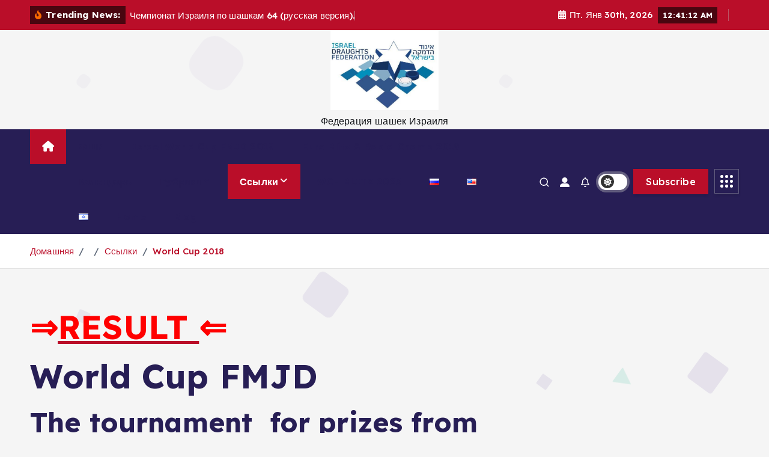

--- FILE ---
content_type: text/html; charset=UTF-8
request_url: http://israel.fmjd.org/ru/organisation/%D1%81%D1%81%D1%8B%D0%BB%D0%BA%D0%B8/world-cup
body_size: 32260
content:
<!doctype html>
<html lang="ru-RU">
	<head>
		<meta charset="UTF-8">
		<meta name="viewport" content="width=device-width, initial-scale=1">
		<meta http-equiv="x-ua-compatible" content="ie=edge">
		
		<link rel="profile" href="https://gmpg.org/xfn/11">
		
		<title>World Cup 2018 &#8212; Israeli Draughts Federation</title>
<meta name='robots' content='max-image-preview:large' />
	<style>img:is([sizes="auto" i], [sizes^="auto," i]) { contain-intrinsic-size: 3000px 1500px }</style>
	<link rel="alternate" type="application/rss+xml" title="Israeli Draughts Federation &raquo; Лента" href="http://israel.fmjd.org/ru/feed" />
<link rel="alternate" type="application/rss+xml" title="Israeli Draughts Federation &raquo; Лента комментариев" href="http://israel.fmjd.org/ru/comments/feed" />
<script type="text/javascript">
/* <![CDATA[ */
window._wpemojiSettings = {"baseUrl":"https:\/\/s.w.org\/images\/core\/emoji\/15.0.3\/72x72\/","ext":".png","svgUrl":"https:\/\/s.w.org\/images\/core\/emoji\/15.0.3\/svg\/","svgExt":".svg","source":{"concatemoji":"http:\/\/israel.fmjd.org\/wp-includes\/js\/wp-emoji-release.min.js?ver=6.7.1"}};
/*! This file is auto-generated */
!function(i,n){var o,s,e;function c(e){try{var t={supportTests:e,timestamp:(new Date).valueOf()};sessionStorage.setItem(o,JSON.stringify(t))}catch(e){}}function p(e,t,n){e.clearRect(0,0,e.canvas.width,e.canvas.height),e.fillText(t,0,0);var t=new Uint32Array(e.getImageData(0,0,e.canvas.width,e.canvas.height).data),r=(e.clearRect(0,0,e.canvas.width,e.canvas.height),e.fillText(n,0,0),new Uint32Array(e.getImageData(0,0,e.canvas.width,e.canvas.height).data));return t.every(function(e,t){return e===r[t]})}function u(e,t,n){switch(t){case"flag":return n(e,"\ud83c\udff3\ufe0f\u200d\u26a7\ufe0f","\ud83c\udff3\ufe0f\u200b\u26a7\ufe0f")?!1:!n(e,"\ud83c\uddfa\ud83c\uddf3","\ud83c\uddfa\u200b\ud83c\uddf3")&&!n(e,"\ud83c\udff4\udb40\udc67\udb40\udc62\udb40\udc65\udb40\udc6e\udb40\udc67\udb40\udc7f","\ud83c\udff4\u200b\udb40\udc67\u200b\udb40\udc62\u200b\udb40\udc65\u200b\udb40\udc6e\u200b\udb40\udc67\u200b\udb40\udc7f");case"emoji":return!n(e,"\ud83d\udc26\u200d\u2b1b","\ud83d\udc26\u200b\u2b1b")}return!1}function f(e,t,n){var r="undefined"!=typeof WorkerGlobalScope&&self instanceof WorkerGlobalScope?new OffscreenCanvas(300,150):i.createElement("canvas"),a=r.getContext("2d",{willReadFrequently:!0}),o=(a.textBaseline="top",a.font="600 32px Arial",{});return e.forEach(function(e){o[e]=t(a,e,n)}),o}function t(e){var t=i.createElement("script");t.src=e,t.defer=!0,i.head.appendChild(t)}"undefined"!=typeof Promise&&(o="wpEmojiSettingsSupports",s=["flag","emoji"],n.supports={everything:!0,everythingExceptFlag:!0},e=new Promise(function(e){i.addEventListener("DOMContentLoaded",e,{once:!0})}),new Promise(function(t){var n=function(){try{var e=JSON.parse(sessionStorage.getItem(o));if("object"==typeof e&&"number"==typeof e.timestamp&&(new Date).valueOf()<e.timestamp+604800&&"object"==typeof e.supportTests)return e.supportTests}catch(e){}return null}();if(!n){if("undefined"!=typeof Worker&&"undefined"!=typeof OffscreenCanvas&&"undefined"!=typeof URL&&URL.createObjectURL&&"undefined"!=typeof Blob)try{var e="postMessage("+f.toString()+"("+[JSON.stringify(s),u.toString(),p.toString()].join(",")+"));",r=new Blob([e],{type:"text/javascript"}),a=new Worker(URL.createObjectURL(r),{name:"wpTestEmojiSupports"});return void(a.onmessage=function(e){c(n=e.data),a.terminate(),t(n)})}catch(e){}c(n=f(s,u,p))}t(n)}).then(function(e){for(var t in e)n.supports[t]=e[t],n.supports.everything=n.supports.everything&&n.supports[t],"flag"!==t&&(n.supports.everythingExceptFlag=n.supports.everythingExceptFlag&&n.supports[t]);n.supports.everythingExceptFlag=n.supports.everythingExceptFlag&&!n.supports.flag,n.DOMReady=!1,n.readyCallback=function(){n.DOMReady=!0}}).then(function(){return e}).then(function(){var e;n.supports.everything||(n.readyCallback(),(e=n.source||{}).concatemoji?t(e.concatemoji):e.wpemoji&&e.twemoji&&(t(e.twemoji),t(e.wpemoji)))}))}((window,document),window._wpemojiSettings);
/* ]]> */
</script>
<style id='wp-emoji-styles-inline-css' type='text/css'>

	img.wp-smiley, img.emoji {
		display: inline !important;
		border: none !important;
		box-shadow: none !important;
		height: 1em !important;
		width: 1em !important;
		margin: 0 0.07em !important;
		vertical-align: -0.1em !important;
		background: none !important;
		padding: 0 !important;
	}
</style>
<link rel='stylesheet' id='wp-block-library-css' href='http://israel.fmjd.org/wp-includes/css/dist/block-library/style.min.css?ver=6.7.1' type='text/css' media='all' />
<style id='classic-theme-styles-inline-css' type='text/css'>
/*! This file is auto-generated */
.wp-block-button__link{color:#fff;background-color:#32373c;border-radius:9999px;box-shadow:none;text-decoration:none;padding:calc(.667em + 2px) calc(1.333em + 2px);font-size:1.125em}.wp-block-file__button{background:#32373c;color:#fff;text-decoration:none}
</style>
<style id='global-styles-inline-css' type='text/css'>
:root{--wp--preset--aspect-ratio--square: 1;--wp--preset--aspect-ratio--4-3: 4/3;--wp--preset--aspect-ratio--3-4: 3/4;--wp--preset--aspect-ratio--3-2: 3/2;--wp--preset--aspect-ratio--2-3: 2/3;--wp--preset--aspect-ratio--16-9: 16/9;--wp--preset--aspect-ratio--9-16: 9/16;--wp--preset--color--black: #000000;--wp--preset--color--cyan-bluish-gray: #abb8c3;--wp--preset--color--white: #ffffff;--wp--preset--color--pale-pink: #f78da7;--wp--preset--color--vivid-red: #cf2e2e;--wp--preset--color--luminous-vivid-orange: #ff6900;--wp--preset--color--luminous-vivid-amber: #fcb900;--wp--preset--color--light-green-cyan: #7bdcb5;--wp--preset--color--vivid-green-cyan: #00d084;--wp--preset--color--pale-cyan-blue: #8ed1fc;--wp--preset--color--vivid-cyan-blue: #0693e3;--wp--preset--color--vivid-purple: #9b51e0;--wp--preset--gradient--vivid-cyan-blue-to-vivid-purple: linear-gradient(135deg,rgba(6,147,227,1) 0%,rgb(155,81,224) 100%);--wp--preset--gradient--light-green-cyan-to-vivid-green-cyan: linear-gradient(135deg,rgb(122,220,180) 0%,rgb(0,208,130) 100%);--wp--preset--gradient--luminous-vivid-amber-to-luminous-vivid-orange: linear-gradient(135deg,rgba(252,185,0,1) 0%,rgba(255,105,0,1) 100%);--wp--preset--gradient--luminous-vivid-orange-to-vivid-red: linear-gradient(135deg,rgba(255,105,0,1) 0%,rgb(207,46,46) 100%);--wp--preset--gradient--very-light-gray-to-cyan-bluish-gray: linear-gradient(135deg,rgb(238,238,238) 0%,rgb(169,184,195) 100%);--wp--preset--gradient--cool-to-warm-spectrum: linear-gradient(135deg,rgb(74,234,220) 0%,rgb(151,120,209) 20%,rgb(207,42,186) 40%,rgb(238,44,130) 60%,rgb(251,105,98) 80%,rgb(254,248,76) 100%);--wp--preset--gradient--blush-light-purple: linear-gradient(135deg,rgb(255,206,236) 0%,rgb(152,150,240) 100%);--wp--preset--gradient--blush-bordeaux: linear-gradient(135deg,rgb(254,205,165) 0%,rgb(254,45,45) 50%,rgb(107,0,62) 100%);--wp--preset--gradient--luminous-dusk: linear-gradient(135deg,rgb(255,203,112) 0%,rgb(199,81,192) 50%,rgb(65,88,208) 100%);--wp--preset--gradient--pale-ocean: linear-gradient(135deg,rgb(255,245,203) 0%,rgb(182,227,212) 50%,rgb(51,167,181) 100%);--wp--preset--gradient--electric-grass: linear-gradient(135deg,rgb(202,248,128) 0%,rgb(113,206,126) 100%);--wp--preset--gradient--midnight: linear-gradient(135deg,rgb(2,3,129) 0%,rgb(40,116,252) 100%);--wp--preset--font-size--small: 13px;--wp--preset--font-size--medium: 20px;--wp--preset--font-size--large: 36px;--wp--preset--font-size--x-large: 42px;--wp--preset--spacing--20: 0.44rem;--wp--preset--spacing--30: 0.67rem;--wp--preset--spacing--40: 1rem;--wp--preset--spacing--50: 1.5rem;--wp--preset--spacing--60: 2.25rem;--wp--preset--spacing--70: 3.38rem;--wp--preset--spacing--80: 5.06rem;--wp--preset--shadow--natural: 6px 6px 9px rgba(0, 0, 0, 0.2);--wp--preset--shadow--deep: 12px 12px 50px rgba(0, 0, 0, 0.4);--wp--preset--shadow--sharp: 6px 6px 0px rgba(0, 0, 0, 0.2);--wp--preset--shadow--outlined: 6px 6px 0px -3px rgba(255, 255, 255, 1), 6px 6px rgba(0, 0, 0, 1);--wp--preset--shadow--crisp: 6px 6px 0px rgba(0, 0, 0, 1);}:where(.is-layout-flex){gap: 0.5em;}:where(.is-layout-grid){gap: 0.5em;}body .is-layout-flex{display: flex;}.is-layout-flex{flex-wrap: wrap;align-items: center;}.is-layout-flex > :is(*, div){margin: 0;}body .is-layout-grid{display: grid;}.is-layout-grid > :is(*, div){margin: 0;}:where(.wp-block-columns.is-layout-flex){gap: 2em;}:where(.wp-block-columns.is-layout-grid){gap: 2em;}:where(.wp-block-post-template.is-layout-flex){gap: 1.25em;}:where(.wp-block-post-template.is-layout-grid){gap: 1.25em;}.has-black-color{color: var(--wp--preset--color--black) !important;}.has-cyan-bluish-gray-color{color: var(--wp--preset--color--cyan-bluish-gray) !important;}.has-white-color{color: var(--wp--preset--color--white) !important;}.has-pale-pink-color{color: var(--wp--preset--color--pale-pink) !important;}.has-vivid-red-color{color: var(--wp--preset--color--vivid-red) !important;}.has-luminous-vivid-orange-color{color: var(--wp--preset--color--luminous-vivid-orange) !important;}.has-luminous-vivid-amber-color{color: var(--wp--preset--color--luminous-vivid-amber) !important;}.has-light-green-cyan-color{color: var(--wp--preset--color--light-green-cyan) !important;}.has-vivid-green-cyan-color{color: var(--wp--preset--color--vivid-green-cyan) !important;}.has-pale-cyan-blue-color{color: var(--wp--preset--color--pale-cyan-blue) !important;}.has-vivid-cyan-blue-color{color: var(--wp--preset--color--vivid-cyan-blue) !important;}.has-vivid-purple-color{color: var(--wp--preset--color--vivid-purple) !important;}.has-black-background-color{background-color: var(--wp--preset--color--black) !important;}.has-cyan-bluish-gray-background-color{background-color: var(--wp--preset--color--cyan-bluish-gray) !important;}.has-white-background-color{background-color: var(--wp--preset--color--white) !important;}.has-pale-pink-background-color{background-color: var(--wp--preset--color--pale-pink) !important;}.has-vivid-red-background-color{background-color: var(--wp--preset--color--vivid-red) !important;}.has-luminous-vivid-orange-background-color{background-color: var(--wp--preset--color--luminous-vivid-orange) !important;}.has-luminous-vivid-amber-background-color{background-color: var(--wp--preset--color--luminous-vivid-amber) !important;}.has-light-green-cyan-background-color{background-color: var(--wp--preset--color--light-green-cyan) !important;}.has-vivid-green-cyan-background-color{background-color: var(--wp--preset--color--vivid-green-cyan) !important;}.has-pale-cyan-blue-background-color{background-color: var(--wp--preset--color--pale-cyan-blue) !important;}.has-vivid-cyan-blue-background-color{background-color: var(--wp--preset--color--vivid-cyan-blue) !important;}.has-vivid-purple-background-color{background-color: var(--wp--preset--color--vivid-purple) !important;}.has-black-border-color{border-color: var(--wp--preset--color--black) !important;}.has-cyan-bluish-gray-border-color{border-color: var(--wp--preset--color--cyan-bluish-gray) !important;}.has-white-border-color{border-color: var(--wp--preset--color--white) !important;}.has-pale-pink-border-color{border-color: var(--wp--preset--color--pale-pink) !important;}.has-vivid-red-border-color{border-color: var(--wp--preset--color--vivid-red) !important;}.has-luminous-vivid-orange-border-color{border-color: var(--wp--preset--color--luminous-vivid-orange) !important;}.has-luminous-vivid-amber-border-color{border-color: var(--wp--preset--color--luminous-vivid-amber) !important;}.has-light-green-cyan-border-color{border-color: var(--wp--preset--color--light-green-cyan) !important;}.has-vivid-green-cyan-border-color{border-color: var(--wp--preset--color--vivid-green-cyan) !important;}.has-pale-cyan-blue-border-color{border-color: var(--wp--preset--color--pale-cyan-blue) !important;}.has-vivid-cyan-blue-border-color{border-color: var(--wp--preset--color--vivid-cyan-blue) !important;}.has-vivid-purple-border-color{border-color: var(--wp--preset--color--vivid-purple) !important;}.has-vivid-cyan-blue-to-vivid-purple-gradient-background{background: var(--wp--preset--gradient--vivid-cyan-blue-to-vivid-purple) !important;}.has-light-green-cyan-to-vivid-green-cyan-gradient-background{background: var(--wp--preset--gradient--light-green-cyan-to-vivid-green-cyan) !important;}.has-luminous-vivid-amber-to-luminous-vivid-orange-gradient-background{background: var(--wp--preset--gradient--luminous-vivid-amber-to-luminous-vivid-orange) !important;}.has-luminous-vivid-orange-to-vivid-red-gradient-background{background: var(--wp--preset--gradient--luminous-vivid-orange-to-vivid-red) !important;}.has-very-light-gray-to-cyan-bluish-gray-gradient-background{background: var(--wp--preset--gradient--very-light-gray-to-cyan-bluish-gray) !important;}.has-cool-to-warm-spectrum-gradient-background{background: var(--wp--preset--gradient--cool-to-warm-spectrum) !important;}.has-blush-light-purple-gradient-background{background: var(--wp--preset--gradient--blush-light-purple) !important;}.has-blush-bordeaux-gradient-background{background: var(--wp--preset--gradient--blush-bordeaux) !important;}.has-luminous-dusk-gradient-background{background: var(--wp--preset--gradient--luminous-dusk) !important;}.has-pale-ocean-gradient-background{background: var(--wp--preset--gradient--pale-ocean) !important;}.has-electric-grass-gradient-background{background: var(--wp--preset--gradient--electric-grass) !important;}.has-midnight-gradient-background{background: var(--wp--preset--gradient--midnight) !important;}.has-small-font-size{font-size: var(--wp--preset--font-size--small) !important;}.has-medium-font-size{font-size: var(--wp--preset--font-size--medium) !important;}.has-large-font-size{font-size: var(--wp--preset--font-size--large) !important;}.has-x-large-font-size{font-size: var(--wp--preset--font-size--x-large) !important;}
:where(.wp-block-post-template.is-layout-flex){gap: 1.25em;}:where(.wp-block-post-template.is-layout-grid){gap: 1.25em;}
:where(.wp-block-columns.is-layout-flex){gap: 2em;}:where(.wp-block-columns.is-layout-grid){gap: 2em;}
:root :where(.wp-block-pullquote){font-size: 1.5em;line-height: 1.6;}
</style>
<link rel='stylesheet' id='desert-companion-css' href='http://israel.fmjd.org/wp-content/plugins/desert-companion/inc/desert-import/public/css/desert-import-public.css?ver=1.0' type='text/css' media='all' />
<link rel='stylesheet' id='foobox-free-min-css' href='http://israel.fmjd.org/wp-content/plugins/foobox-image-lightbox/free/css/foobox.free.min.css?ver=2.7.33' type='text/css' media='all' />
<link rel='stylesheet' id='slick-css' href='http://israel.fmjd.org/wp-content/themes/newsmunch/assets/vendors/css/slick.css?ver=6.7.1' type='text/css' media='all' />
<link rel='stylesheet' id='all-css-css' href='http://israel.fmjd.org/wp-content/themes/newsmunch/assets/vendors/css/all.min.css?ver=6.7.1' type='text/css' media='all' />
<link rel='stylesheet' id='animate-css' href='http://israel.fmjd.org/wp-content/themes/newsmunch/assets/vendors/css/animate.min.css?ver=6.7.1' type='text/css' media='all' />
<link rel='stylesheet' id='newsmunch-core-css' href='http://israel.fmjd.org/wp-content/themes/newsmunch/assets/css/core.css?ver=6.7.1' type='text/css' media='all' />
<link rel='stylesheet' id='newsmunch-theme-css' href='http://israel.fmjd.org/wp-content/themes/newsmunch/assets/css/themes.css?ver=6.7.1' type='text/css' media='all' />
<link rel='stylesheet' id='newsmunch-woocommerce-css' href='http://israel.fmjd.org/wp-content/themes/newsmunch/assets/css/woo-styles.css?ver=6.7.1' type='text/css' media='all' />
<link rel='stylesheet' id='newsmunch-dark-css' href='http://israel.fmjd.org/wp-content/themes/newsmunch/assets/css/dark.css?ver=6.7.1' type='text/css' media='all' />
<link rel='stylesheet' id='newsmunch-responsive-css' href='http://israel.fmjd.org/wp-content/themes/newsmunch/assets/css/responsive.css?ver=6.7.1' type='text/css' media='all' />
<link rel='stylesheet' id='newsmunch-style-css' href='http://israel.fmjd.org/wp-content/themes/newsalert/style.css?ver=6.7.1' type='text/css' media='all' />
<style id='newsmunch-style-inline-css' type='text/css'>
.dt-container-md,.dt__slider-main .owl-dots {
						max-width: 2000px;
					}
	@media (min-width: 992px) {#dt-main {
					max-width:67%;
					flex-basis:67%;
				}
#dt-sidebar {
					max-width:33%;
					flex-basis:33%;
				}}

</style>
<link rel='stylesheet' id='newsmunch-google-fonts-css' href='http://israel.fmjd.org/wp-content/fonts/ed3e65c85f1a3b08a5b6d93260ef8ea4.css' type='text/css' media='all' />
<link rel='stylesheet' id='login-with-ajax-css' href='http://israel.fmjd.org/wp-content/plugins/login-with-ajax/templates/widget.css?ver=4.3' type='text/css' media='all' />
<link rel='stylesheet' id='newsalert-parent-theme-style-css' href='http://israel.fmjd.org/wp-content/themes/newsmunch/style.css?ver=6.7.1' type='text/css' media='all' />
<script type="text/javascript" src="http://israel.fmjd.org/wp-content/plugins/enable-jquery-migrate-helper/js/jquery/jquery-1.12.4-wp.js?ver=1.12.4-wp" id="jquery-core-js"></script>
<script type="text/javascript" src="http://israel.fmjd.org/wp-content/plugins/enable-jquery-migrate-helper/js/jquery-migrate/jquery-migrate-1.4.1-wp.js?ver=1.4.1-wp" id="jquery-migrate-js"></script>
<script type="text/javascript" src="http://israel.fmjd.org/wp-content/plugins/desert-companion/inc/desert-import/public/js/desert-import-public.js?ver=1.0" id="desert-companion-js"></script>
<script type="text/javascript" src="http://israel.fmjd.org/wp-content/themes/newsmunch/assets/vendors/js/slick.min.js?ver=1" id="slick-js"></script>
<script type="text/javascript" id="login-with-ajax-js-extra">
/* <![CDATA[ */
var LWA = {"ajaxurl":"http:\/\/israel.fmjd.org\/wp-admin\/admin-ajax.php","off":""};
/* ]]> */
</script>
<script type="text/javascript" src="http://israel.fmjd.org/wp-content/plugins/login-with-ajax/templates/login-with-ajax.legacy.min.js?ver=4.3" id="login-with-ajax-js"></script>
<script type="text/javascript" src="http://israel.fmjd.org/wp-content/plugins/login-with-ajax/ajaxify/ajaxify.min.js?ver=4.3" id="login-with-ajax-ajaxify-js"></script>
<script type="text/javascript" id="foobox-free-min-js-before">
/* <![CDATA[ */
/* Run FooBox FREE (v2.7.33) */
var FOOBOX = window.FOOBOX = {
	ready: true,
	disableOthers: false,
	o: {wordpress: { enabled: true }, countMessage:'image %index of %total', captions: { dataTitle: ["captionTitle","title"], dataDesc: ["captionDesc","description"] }, rel: '', excludes:'.fbx-link,.nofoobox,.nolightbox,a[href*="pinterest.com/pin/create/button/"]', affiliate : { enabled: false }},
	selectors: [
		".foogallery-container.foogallery-lightbox-foobox", ".foogallery-container.foogallery-lightbox-foobox-free", ".gallery", ".wp-block-gallery", ".wp-caption", ".wp-block-image", "a:has(img[class*=wp-image-])", ".foobox"
	],
	pre: function( $ ){
		// Custom JavaScript (Pre)
		
	},
	post: function( $ ){
		// Custom JavaScript (Post)
		
		// Custom Captions Code
		
	},
	custom: function( $ ){
		// Custom Extra JS
		
	}
};
/* ]]> */
</script>
<script type="text/javascript" src="http://israel.fmjd.org/wp-content/plugins/foobox-image-lightbox/free/js/foobox.free.min.js?ver=2.7.33" id="foobox-free-min-js"></script>
<link rel="https://api.w.org/" href="http://israel.fmjd.org/wp-json/" /><link rel="alternate" title="JSON" type="application/json" href="http://israel.fmjd.org/wp-json/wp/v2/pages/1740" /><link rel="EditURI" type="application/rsd+xml" title="RSD" href="http://israel.fmjd.org/xmlrpc.php?rsd" />
<meta name="generator" content="WordPress 6.7.1" />
<link rel="canonical" href="http://israel.fmjd.org/ru/organisation/%d1%81%d1%81%d1%8b%d0%bb%d0%ba%d0%b8/world-cup" />
<link rel='shortlink' href='http://israel.fmjd.org/?p=1740' />
<link rel="alternate" title="oEmbed (JSON)" type="application/json+oembed" href="http://israel.fmjd.org/wp-json/oembed/1.0/embed?url=http%3A%2F%2Fisrael.fmjd.org%2Fru%2Forganisation%2F%25d1%2581%25d1%2581%25d1%258b%25d0%25bb%25d0%25ba%25d0%25b8%2Fworld-cup" />
<link rel="alternate" title="oEmbed (XML)" type="text/xml+oembed" href="http://israel.fmjd.org/wp-json/oembed/1.0/embed?url=http%3A%2F%2Fisrael.fmjd.org%2Fru%2Forganisation%2F%25d1%2581%25d1%2581%25d1%258b%25d0%25bb%25d0%25ba%25d0%25b8%2Fworld-cup&#038;format=xml" />
<style>.ssbl-wrap .ssbl-container .ssbl-img{width:50px;height:50px;padding:5px;border:0;box-shadow:0;display:inline}.ssbl-wrap .ssbl-container a{border:0}</style>
        <script type="text/javascript">
            var jQueryMigrateHelperHasSentDowngrade = false;

			window.onerror = function( msg, url, line, col, error ) {
				// Break out early, do not processing if a downgrade reqeust was already sent.
				if ( jQueryMigrateHelperHasSentDowngrade ) {
					return true;
                }

				var xhr = new XMLHttpRequest();
				var nonce = '1b5b254898';
				var jQueryFunctions = [
					'andSelf',
					'browser',
					'live',
					'boxModel',
					'support.boxModel',
					'size',
					'swap',
					'clean',
					'sub',
                ];
				var match_pattern = /\)\.(.+?) is not a function/;
                var erroredFunction = msg.match( match_pattern );

                // If there was no matching functions, do not try to downgrade.
                if ( null === erroredFunction || typeof erroredFunction !== 'object' || typeof erroredFunction[1] === "undefined" || -1 === jQueryFunctions.indexOf( erroredFunction[1] ) ) {
                    return true;
                }

                // Set that we've now attempted a downgrade request.
                jQueryMigrateHelperHasSentDowngrade = true;

				xhr.open( 'POST', 'http://israel.fmjd.org/wp-admin/admin-ajax.php' );
				xhr.setRequestHeader( 'Content-Type', 'application/x-www-form-urlencoded' );
				xhr.onload = function () {
					var response,
                        reload = false;

					if ( 200 === xhr.status ) {
                        try {
                        	response = JSON.parse( xhr.response );

                        	reload = response.data.reload;
                        } catch ( e ) {
                        	reload = false;
                        }
                    }

					// Automatically reload the page if a deprecation caused an automatic downgrade, ensure visitors get the best possible experience.
					if ( reload ) {
						location.reload();
                    }
				};

				xhr.send( encodeURI( 'action=jquery-migrate-downgrade-version&_wpnonce=' + nonce ) );

				// Suppress error alerts in older browsers
				return true;
			}
        </script>

		<style type="text/css">.recentcomments a{display:inline !important;padding:0 !important;margin:0 !important;}</style>	<style type="text/css">
			body header .site--logo .site--title,
		body header .site--logo .site--description {
			color: #121418;
		}
		</style>
	<link rel="icon" href="http://israel.fmjd.org/wp-content/uploads/2017/03/cropped-_הדמקה_בישראל_Logo-32x32.jpg" sizes="32x32" />
<link rel="icon" href="http://israel.fmjd.org/wp-content/uploads/2017/03/cropped-_הדמקה_בישראל_Logo-192x192.jpg" sizes="192x192" />
<link rel="apple-touch-icon" href="http://israel.fmjd.org/wp-content/uploads/2017/03/cropped-_הדמקה_בישראל_Logo-180x180.jpg" />
<meta name="msapplication-TileImage" content="http://israel.fmjd.org/wp-content/uploads/2017/03/cropped-_הדמקה_בישראל_Logo-270x270.jpg" />
	</head>
<body class="page-template-default page page-id-1740 page-child parent-pageid-35 wp-custom-logo newsalert dt-section--title-five group-blog sticky-header sticky-sidebar btn--effect-one">
	 <div class="dt_readingbar-wrapper">
        <div class="dt_readingbar"></div>
    </div>
	<div id="page" class="site">
		<a class="skip-link screen-reader-text" href="#content">Перейти к содержимому</a>
	
			 <div id="dt_preloader" class="dt_preloader">
			<div class="dt_preloader-inner">
				<div class="dt_preloader-handle">
					<button type="button" class="dt_preloader-close site--close"></button>
					<div class="dt_preloader-animation">
						<div class="dt_preloader-object"></div>
					</div>
				</div>
			</div>
		</div>
	<header id="dt_header" class="dt_header header--four menu_active-three">
	<div class="dt_header-inner">
					<div class="dt_header-topbar dt-d-lg-block dt-d-none">
					<div class="dt-container-md">
		<div class="dt-row">
			<div class="dt-col-lg-7 dt-col-12">
				<div class="dt_header-wrap left">
							<div class="widget dt-news-headline">
							<strong class="dt-news-heading"><i class="fas fa-fire-alt"></i> Trending News:</strong>
						<span class="dt_heading dt_heading_2">
				<span class="dt_heading_inner">
					<b class="is_on"><a href="http://israel.fmjd.org/ru/archives/4707" rel="bookmark">Чемпионат Израиля по шашкам 64 (русская версия).</a></b><b class=""><a href="http://israel.fmjd.org/ru/archives/4634" rel="bookmark">Чемпионат Израиля по международным шашкам (рапид) 2025</a></b><b class=""><a href="http://israel.fmjd.org/ru/archives/4554" rel="bookmark">Командный чемпионат Израиля 2025 по шашкам-64</a></b><b class=""><a href="http://israel.fmjd.org/ru/archives/4540" rel="bookmark">High-level meeting in Jerusalem, Israel</a></b><b class=""><a href="http://israel.fmjd.org/ru/archives/4466" rel="bookmark">🏁 Два турнира в один день — праздник шашек в Ашдоде!</a></b><b class=""><a href="http://israel.fmjd.org/ru/archives/4409" rel="bookmark">75-летие Феликса Вассермана: шашки длиною в жизнь</a></b><b class=""><a href="http://israel.fmjd.org/ru/archives/4334" rel="bookmark">Турнир, посвящённый юбилею многократной чемпионки Израиля Елены Соркиной</a></b><b class=""><a href="http://israel.fmjd.org/ru/archives/4282" rel="bookmark">Первый чемпионат страны по португальским шашкам</a></b><b class=""><a href="http://israel.fmjd.org/ru/archives/4233" rel="bookmark">Когда интуиция важнее теории: неожиданное золото ветерана.</a></b><b class=""><a href="http://israel.fmjd.org/ru/archives/4156" rel="bookmark">Чемпионат Израиля по международным шашкам 2025 (блиц)</a></b><b class=""><a href="http://israel.fmjd.org/ru/archives/4010" rel="bookmark">Чемпионат Израиля по 100 клеточным шашкам.</a></b><b class=""><a href="http://israel.fmjd.org/ru/archives/3910" rel="bookmark">Чемпионат Израиля по шашкам 64 (русская версия) 2025</a></b><b class=""><a href="http://israel.fmjd.org/ru/archives/3842" rel="bookmark">Командный чемпионат Израиля с «рапид» контролем.</a></b><b class=""><a href="http://israel.fmjd.org/ru/archives/3721" rel="bookmark">Чемпионат Израиля на малой доске (блиц)</a></b><b class=""><a href="http://israel.fmjd.org/ru/archives/3713" rel="bookmark">Чемпионат Израиля по бразильским шашкам 2024 — блиц</a></b><b class=""><a href="http://israel.fmjd.org/ru/archives/3608" rel="bookmark">Чемпионат Израиля по международным шашкам 2024 (блиц)</a></b><b class=""><a href="http://israel.fmjd.org/ru/archives/3460" rel="bookmark">Чемпионат Израиля по международным шашкам 2024 (рапид)</a></b><b class=""><a href="http://israel.fmjd.org/ru/archives/3350" rel="bookmark">Чемпионат Израиля по международным шашкам 2024</a></b><b class=""><a href="http://israel.fmjd.org/ru/archives/3340" rel="bookmark">Чемпионат Израиля по международным шашкам</a></b><b class=""><a href="http://israel.fmjd.org/ru/archives/3265" rel="bookmark">Чемпионат Израиля по шашкам 64 — рапид 2024</a></b><b class=""><a href="http://israel.fmjd.org/ru/archives/3194" rel="bookmark">Чемпионат Израиля 2024 по русским шашкам</a></b><b class=""><a href="http://israel.fmjd.org/ru/archives/3164" rel="bookmark">Командный чемпионат Израиля по шашкам на 64-клеточной доске</a></b><b class=""><a href="http://israel.fmjd.org/ru/archives/3149" rel="bookmark">Командный чемпионат Израиля 100</a></b><b class=""><a href="http://israel.fmjd.org/ru/archives/3095" rel="bookmark">ЧЕМПИОНАТ ИЗРАИЛЯ ПО БЫСТРЫМ ШАШКАМ 100</a></b><b class=""><a href="http://israel.fmjd.org/ru/archives/3054" rel="bookmark">Возвращение блудного сына</a></b><b class=""><a href="http://israel.fmjd.org/ru/archives/3031" rel="bookmark">Как  много твоего осталось с нами&#8230;</a></b><b class=""><a href="http://israel.fmjd.org/ru/archives/3025" rel="bookmark">Оповещение</a></b><b class=""><a href="http://israel.fmjd.org/ru/archives/3004" rel="bookmark">Чемпионат Израиля по бразильским шашкам 2023 — блиц</a></b><b class=""><a href="http://israel.fmjd.org/ru/archives/2986" rel="bookmark">Алекс Шварцман (1935-2023)</a></b><b class=""><a href="http://israel.fmjd.org/ru/archives/2964" rel="bookmark">Чемпионат Израиля по бразильским шашкам</a></b><b class=""><a href="http://israel.fmjd.org/ru/archives/3076" rel="bookmark">WCH BLITZ 2023</a></b><b class=""><a href="http://israel.fmjd.org/ru/archives/2930" rel="bookmark">Чемпионат Израиля по международным шашкам — 2023, Блиц.</a></b><b class=""><a href="http://israel.fmjd.org/ru/archives/2907" rel="bookmark">Чемпионат Израиля по шашкам 64 &#8212; рапид.</a></b><b class=""><a href="http://israel.fmjd.org/ru/archives/2901" rel="bookmark">Чемпионат Израиля по шашкам 64 среди женщин.</a></b><b class=""><a href="http://israel.fmjd.org/ru/archives/2859" rel="bookmark">Чемпионат Израиля по международным шашкам 2023</a></b><b class=""><a href="http://israel.fmjd.org/ru/archives/2832" rel="bookmark">Чемпионат Израиля по русским шашкам</a></b><b class=""><a href="http://israel.fmjd.org/ru/archives/2810" rel="bookmark">Командный чемпионат Израиля на малой доске</a></b><b class=""><a href="http://israel.fmjd.org/ru/archives/2800" rel="bookmark">ОТКРЫТИЕ НОВОГО СЕЗОНА НА СТАРЫЙ НОВЫЙ ГОД!</a></b><b class=""><a href="http://israel.fmjd.org/ru/archives/2793" rel="bookmark">Командный чемпионат Израиля 100.</a></b><b class=""><a href="http://israel.fmjd.org/ru/archives/2770" rel="bookmark">Чемпионат Израиля по бразильским шашкам 2022</a></b><b class=""><a href="http://israel.fmjd.org/ru/archives/2754" rel="bookmark">ЧЕМПИОНАТ ИЗРАИЛЯ ПО БЫСТРЫМ ШАШКАМ</a></b><b class=""><a href="http://israel.fmjd.org/ru/archives/2720" rel="bookmark">Чемпионат Израиля по стоклеточным шашкам среди мужчин 2022 (ФИНАЛ)</a></b><b class=""><a href="http://israel.fmjd.org/ru/archives/2704" rel="bookmark">Чемпионат Израиля по стоклеточным шашкам среди мужчин 2022 (1 этап)</a></b><b class=""><a href="http://israel.fmjd.org/ru/archives/2689" rel="bookmark">Чемпионат Израиля по международным шашкам 2022. Блиц.</a></b><b class=""><a href="http://israel.fmjd.org/ru/archives/2686" rel="bookmark">Председатель ФШИ встретился с министром культуры и спорта</a></b><b class=""><a href="http://israel.fmjd.org/ru/archives/2677" rel="bookmark">16 августа – день рождения Владимира Рафаиловича Маламеда.</a></b><b class=""><a href="http://israel.fmjd.org/ru/archives/2663" rel="bookmark">Юбилей основателя!</a></b><b class=""><a href="http://israel.fmjd.org/ru/archives/2627" rel="bookmark">Чемпионат Израиля по чекерсу &#8212; 2021</a></b><b class=""><a href="http://israel.fmjd.org/ru/archives/2571" rel="bookmark">Турнир памяти Фаддея Гантмана</a></b><b class=""><a href="http://israel.fmjd.org/ru/archives/2412" rel="bookmark">Чемпионат Израиля по стоклеточным шашкам среди мужчин 2021 (2 часть)</a></b><b class=""><a href="http://israel.fmjd.org/ru/archives/2371" rel="bookmark">Чемпионат Израиля по стоклеточным шашкам среди мужчин 2021 (1 часть)</a></b><b class=""><a href="http://israel.fmjd.org/ru/archives/2314" rel="bookmark">Чемпионат Израиля по международным шашкам 2021. Блиц.</a></b><b class=""><a href="http://israel.fmjd.org/ru/archives/2310" rel="bookmark">Корона &#8212; 2</a></b><b class=""><a href="http://israel.fmjd.org/ru/archives/2290" rel="bookmark">Игры Короны &#8212; 6. Итоги.</a></b><b class=""><a href="http://israel.fmjd.org/ru/archives/2280" rel="bookmark">Игры Короны-5</a></b><b class=""><a href="http://israel.fmjd.org/ru/archives/2275" rel="bookmark">Игры Короны 4</a></b><b class=""><a href="http://israel.fmjd.org/ru/archives/2266" rel="bookmark">Игры Короны</a></b><b class=""><a href="http://israel.fmjd.org/ru/archives/2259" rel="bookmark">Игры Короны</a></b><b class=""><a href="http://israel.fmjd.org/ru/archives/2256" rel="bookmark">Игры Короны</a></b><b class=""><a href="http://israel.fmjd.org/ru/archives/2224" rel="bookmark">Чемпионат Израиля по международным шашкам 2020. Блиц.</a></b><b class=""><a href="http://israel.fmjd.org/ru/archives/2190" rel="bookmark">Командный чемпионат Израиля 100.</a></b><b class=""><a href="http://israel.fmjd.org/ru/archives/2176" rel="bookmark">Юло Кескер (1934-2019)</a></b><b class=""><a href="http://israel.fmjd.org/ru/archives/2154" rel="bookmark">Хорошо, что всё обошлось&#8230;</a></b><b class=""><a href="http://israel.fmjd.org/ru/archives/2128" rel="bookmark">«Злата Прага – 2019»</a></b><b class=""><a href="http://israel.fmjd.org/ru/archives/2080" rel="bookmark">ПРАЖСКИЙ РЕНЕССАНС&#8230;</a></b><b class=""><a href="http://israel.fmjd.org/ru/archives/2046" rel="bookmark">Israel World Cup FMJD 2019</a></b><b class=""><a href="http://israel.fmjd.org/ru/archives/2028" rel="bookmark">Чемпионат Израиля по международным шашкам 2019. Блиц.</a></b><b class=""><a href="http://israel.fmjd.org/ru/archives/2023" rel="bookmark">Маркиэлу Фазылову &#8212; 65.</a></b><b class=""><a href="http://israel.fmjd.org/ru/archives/1973" rel="bookmark">Чемпионат под добрым взглядом победителя&#8230;</a></b><b class=""><a href="http://israel.fmjd.org/ru/archives/1962" rel="bookmark">Чемпионат Израиля по стоклеточным шашкам среди мужчин 2019 (2 часть)</a></b><b class=""><a href="http://israel.fmjd.org/ru/archives/1949" rel="bookmark">Воспоминания о прошлогоднем сезоне</a></b><b class=""><a href="http://israel.fmjd.org/ru/archives/1926" rel="bookmark">Чемпионат Израиля по стоклеточным шашкам среди мужчин 2019 (1 часть)</a></b><b class=""><a href="http://israel.fmjd.org/ru/archives/1901" rel="bookmark">Лев Слободской (1943 – 2019)</a></b><b class=""><a href="http://israel.fmjd.org/ru/archives/1897" rel="bookmark">Первая лига чемпионата Израиля по стоклеточным шашкам 2019</a></b><b class=""><a href="http://israel.fmjd.org/ru/archives/1836" rel="bookmark">Чемпионат Израиля по международным шашкам. 2018. Мужчины.</a></b><b class=""><a href="http://israel.fmjd.org/ru/archives/1822" rel="bookmark">Чемпионат Израиля по русским шашкам. Блиц.</a></b><b class=""><a href="http://israel.fmjd.org/ru/archives/1907" rel="bookmark">Приглашение на участие в субсидированных кружках</a></b><b class=""><a href="http://israel.fmjd.org/ru/archives/1738" rel="bookmark">Роман Футлик.</a></b><b class=""><a href="http://israel.fmjd.org/ru/archives/1736" rel="bookmark">Чемпионат Израиля по бразильским шашкам. 2018</a></b><b class=""><a href="http://israel.fmjd.org/ru/archives/1703" rel="bookmark">Чемпионат Израиля по блицу 2018</a></b><b class=""><a href="http://israel.fmjd.org/ru/archives/1679" rel="bookmark">Первая лига чемпионата Израиля по стоклеточным шашкам 2018</a></b><b class=""><a href="http://israel.fmjd.org/ru/archives/1672" rel="bookmark">Чемпионат Израиля. Русские шашки. Классика.</a></b><b class=""><a href="http://israel.fmjd.org/ru/archives/1631" rel="bookmark">ЧЕМПИОНАТ ИЗРАИЛЯ ПО БЫСТРЫМ ШАШКАМ – В РОССИЙСКОМ КУЛЬТУРНОМ ЦЕНТРЕ!</a></b><b class=""><a href="http://israel.fmjd.org/ru/archives/1618" rel="bookmark">Кубок Федерации</a></b><b class=""><a href="http://israel.fmjd.org/ru/archives/1613" rel="bookmark">Открытие сезона в Хайфе.</a></b><b class=""><a href="http://israel.fmjd.org/ru/archives/1590" rel="bookmark">Фрагменты международного турнира на кубок Шломо Борохова</a></b><b class=""><a href="http://israel.fmjd.org/ru/archives/1528" rel="bookmark">ЧЕМПИОНАТ ИЗРАИЛЯ ПО МЕЖДУНАРОДНЫМ ШАШКАМ &#8212; БЛИЦ</a></b><b class=""><a href="http://israel.fmjd.org/ru/archives/1499" rel="bookmark">ЧЕМПИОНАТ ИЗРАИЛЯ – В РОССИЙСКОМ КУЛЬТУРНОМ ЦЕНТРЕ!</a></b><b class=""><a href="http://israel.fmjd.org/ru/archives/1446" rel="bookmark">Чемпионат Израиля по стоклеточным шашкам 2017</a></b><b class=""><a href="http://israel.fmjd.org/ru/archives/1431" rel="bookmark">Чемпионат Израиля по международным шашкам. 2017. Мужчины.</a></b><b class=""><a href="http://israel.fmjd.org/ru/archives/1424" rel="bookmark">Новый шашечный кружок.</a></b><b class=""><a href="http://israel.fmjd.org/ru/archives/1418" rel="bookmark">Чемпионат Израиля по русским шашкам. 2017. Мужчины.</a></b><b class=""><a href="http://israel.fmjd.org/ru/archives/1405" rel="bookmark">Из &#171;подполья&#187; — в лидеры.</a></b><b class=""><a href="http://israel.fmjd.org/ru/archives/1387" rel="bookmark">Чемпионат Израиля по бразильским шашкам.2017</a></b><b class=""><a href="http://israel.fmjd.org/ru/archives/1376" rel="bookmark">Чемпионат Израиля по русским шашкам. 2017. Женщины.</a></b><b class=""><a href="http://israel.fmjd.org/ru/archives/1332" rel="bookmark">Турнир посвященый юбилею международного гроссмейстера Юрия Кириллова.</a></b><b class=""><a href="http://israel.fmjd.org/ru/archives/1325" rel="bookmark">Чемпионат Израиля по русским шашкам. 2017</a></b><b class=""><a href="http://israel.fmjd.org/ru/archives/1285" rel="bookmark">Первая лига чемпионата Израиля. 100</a></b><b class=""><a href="http://israel.fmjd.org/ru/archives/1276" rel="bookmark">Первая лига 64. 2017</a></b><b class=""><a href="http://israel.fmjd.org/ru/archives/1262" rel="bookmark">Отчетно выборное собрание ФШИ.</a></b>				</span>
			</span>
		</div>
					</div>
			</div>
			<div class="dt-col-lg-5 dt-col-12">
				<div class="dt_header-wrap right">
							<div class="widget dt-current-date">
							<span>
					<i class="fas fa-calendar-alt"></i> 
					Пт. Янв 30th, 2026 				</span>
										<span id="dt-time" class="dt-time"></span>
				
		</div>
								<div class="widget dt-weather">
			<div class="cities"></div>
		</div>
					</div>
			</div>
		</div>
	</div>
				</div>
				<div class="dt_header-navwrapper">
			<div class="dt_header-navwrapperinner">
				<!--=== / Start: DT_Navbar / === -->
				<div class="dt_navbar dt-d-none dt-d-lg-block">
					<div class="dt_navbar-wrapper is--sticky">
						<div class="dt_navbar-inner " >
							<div class="dt-container-md">
								<div class="dt-row">                                        
									<div class="dt-col-md"></div>
									<div class="dt-col-md">
										<div class="site--logo">
											<a href="https://israel.fmjd.org/ru/home" class="custom-logo-link" rel="home"><img width="473" height="349" src="http://israel.fmjd.org/wp-content/uploads/2024/12/cropped-IDF_logo.jpg" class="custom-logo" alt="Israeli Draughts Federation" decoding="async" fetchpriority="high" srcset="http://israel.fmjd.org/wp-content/uploads/2024/12/cropped-IDF_logo.jpg 473w, http://israel.fmjd.org/wp-content/uploads/2024/12/cropped-IDF_logo-300x221.jpg 300w" sizes="(max-width: 473px) 100vw, 473px" /></a>						<p class="site--description">Федерация шашек Израиля</p>
												</div>
									</div>
									<div class="dt-col-md"></div>
								</div>
							</div>
						</div>
						<div class="dt_navbar-menus">
							<div class="dt-container-md">
								<div class="dt-row">
									<div class="dt-col-12">										
										<div class="dt_navbar-menu">
											<nav class="dt_navbar-nav">
																								<span class="dt_home-icon"><a href="https://israel.fmjd.org/ru/home" class="nav-link" aria-current="page"><i class="fas fa-home"></i></a></span>
												<ul id="menu-%d1%84%d1%88%d0%b8" class="dt_navbar-mainmenu"><li itemscope="itemscope" itemtype="https://www.schema.org/SiteNavigationElement" id="menu-item-15" class="menu-item menu-item-type-post_type menu-item-object-page current-page-ancestor menu-item-15 menu-item"><a title="ФШИ" href="http://israel.fmjd.org/ru/organisation" class="nav-link">ФШИ</a></li>
<li itemscope="itemscope" itemtype="https://www.schema.org/SiteNavigationElement" id="menu-item-2067" class="menu-item menu-item-type-post_type menu-item-object-post menu-item-2067 menu-item"><a title="Israel World Cup FMJD 2019" href="http://israel.fmjd.org/ru/archives/2046" class="nav-link">Israel World Cup FMJD 2019</a></li>
<li itemscope="itemscope" itemtype="https://www.schema.org/SiteNavigationElement" id="menu-item-2097" class="menu-item menu-item-type-post_type menu-item-object-page menu-item-2097 menu-item"><a title="Euro Blitz &amp; Rapid Champ 2019" href="http://israel.fmjd.org/ru/european-championship-blitz-rapid-2019" class="nav-link">Euro Blitz &#038; Rapid Champ 2019</a></li>
<li itemscope="itemscope" itemtype="https://www.schema.org/SiteNavigationElement" id="menu-item-984" class="menu-item menu-item-type-post_type menu-item-object-page menu-item-984 menu-item"><a title="Календарь" href="http://israel.fmjd.org/ru/%d0%ba%d0%b0%d0%bb%d0%b5%d0%bd%d0%b4%d0%b0%d1%80%d1%8c-2" class="nav-link">Календарь</a></li>
<li itemscope="itemscope" itemtype="https://www.schema.org/SiteNavigationElement" id="menu-item-221" class="menu-item menu-item-type-post_type menu-item-object-page menu-item-has-children dropdown menu-item-221 menu-item"><a title="Рубрики" href="http://israel.fmjd.org/ru/organisation/%d1%80%d1%83%d0%b1%d1%80%d0%b8%d0%ba%d0%b8" class="nav-link">Рубрики</a>
<span class='dt_mobilenav-dropdown-toggle'><button type='button' class='fa fa-angle-right' aria-label='Mobile Dropdown Toggle'></button></span><ul class="dropdown-menu"  role="menu">
	<li itemscope="itemscope" itemtype="https://www.schema.org/SiteNavigationElement" id="menu-item-1429" class="menu-item menu-item-type-post_type menu-item-object-page menu-item-1429 menu-item"><a title="Кружки" href="http://israel.fmjd.org/ru/%d0%ba%d1%80%d1%83%d0%b6%d0%ba%d0%b8" class="dropdown-item">Кружки</a></li>
	<li itemscope="itemscope" itemtype="https://www.schema.org/SiteNavigationElement" id="menu-item-1252" class="menu-item menu-item-type-taxonomy menu-item-object-category menu-item-1252 menu-item"><a title="Книжные новинки" href="http://israel.fmjd.org/ru/archives/category/knizhnie-novinki" class="dropdown-item">Книжные новинки</a></li>
	<li itemscope="itemscope" itemtype="https://www.schema.org/SiteNavigationElement" id="menu-item-229" class="menu-item menu-item-type-taxonomy menu-item-object-category menu-item-has-children dropdown menu-item-229 menu-item"><a title="Турниры" href="http://israel.fmjd.org/ru/archives/category/%d1%82%d1%83%d1%80%d0%bd%d0%b8%d1%80%d1%8b" class="dropdown-item">Турниры</a>
	<span class='dt_mobilenav-dropdown-toggle'><button type='button' class='fa fa-angle-right' aria-label='Mobile Dropdown Toggle'></button></span><ul class="dropdown-menu" aria-labelledby="dt_mobilenav-dropdown-toggle&#039;&gt;&lt;button type=&#039;button&#039; class=&#039;fa fa-angle-right&#039; aria-label=&#039;Mobile Dropdown Toggle&#039;&gt;&lt;/button&gt;&lt;/span&gt;&lt;ul class=" role="menu">
		<li itemscope="itemscope" itemtype="https://www.schema.org/SiteNavigationElement" id="menu-item-2510" class="menu-item menu-item-type-taxonomy menu-item-object-category menu-item-has-children dropdown menu-item-2510 menu-item"><a title="Заметки о турнирах" href="http://israel.fmjd.org/ru/archives/category/zametki" class="dropdown-item">Заметки о турнирах</a>
		<span class='dt_mobilenav-dropdown-toggle'><button type='button' class='fa fa-angle-right' aria-label='Mobile Dropdown Toggle'></button></span><ul class="dropdown-menu" aria-labelledby="dt_mobilenav-dropdown-toggle&#039;&gt;&lt;button type=&#039;button&#039; class=&#039;fa fa-angle-right&#039; aria-label=&#039;Mobile Dropdown Toggle&#039;&gt;&lt;/button&gt;&lt;/span&gt;&lt;ul class=" role="menu">
			<li itemscope="itemscope" itemtype="https://www.schema.org/SiteNavigationElement" id="menu-item-2498" class="menu-item menu-item-type-post_type menu-item-object-post menu-item-2498 menu-item"><a title="Игры Короны" href="http://israel.fmjd.org/ru/archives/2256" class="dropdown-item">Игры Короны</a></li>
			<li itemscope="itemscope" itemtype="https://www.schema.org/SiteNavigationElement" id="menu-item-2493" class="menu-item menu-item-type-post_type menu-item-object-post menu-item-2493 menu-item"><a title="Игры Короны — 6. Итоги." href="http://israel.fmjd.org/ru/archives/2290" class="dropdown-item">Игры Короны — 6. Итоги.</a></li>
			<li itemscope="itemscope" itemtype="https://www.schema.org/SiteNavigationElement" id="menu-item-2494" class="menu-item menu-item-type-post_type menu-item-object-post menu-item-2494 menu-item"><a title="Игры Короны-5" href="http://israel.fmjd.org/ru/archives/2280" class="dropdown-item">Игры Короны-5</a></li>
			<li itemscope="itemscope" itemtype="https://www.schema.org/SiteNavigationElement" id="menu-item-2495" class="menu-item menu-item-type-post_type menu-item-object-post menu-item-2495 menu-item"><a title="Игры Короны 4" href="http://israel.fmjd.org/ru/archives/2275" class="dropdown-item">Игры Короны 4</a></li>
			<li itemscope="itemscope" itemtype="https://www.schema.org/SiteNavigationElement" id="menu-item-2497" class="menu-item menu-item-type-post_type menu-item-object-post menu-item-2497 menu-item"><a title="Игры Короны" href="http://israel.fmjd.org/ru/archives/2259" class="dropdown-item">Игры Короны</a></li>
			<li itemscope="itemscope" itemtype="https://www.schema.org/SiteNavigationElement" id="menu-item-2492" class="menu-item menu-item-type-post_type menu-item-object-post menu-item-2492 menu-item"><a title="Корона — 2" href="http://israel.fmjd.org/ru/archives/2310" class="dropdown-item">Корона — 2</a></li>
			<li itemscope="itemscope" itemtype="https://www.schema.org/SiteNavigationElement" id="menu-item-2496" class="menu-item menu-item-type-post_type menu-item-object-post menu-item-2496 menu-item"><a title="Игры Короны" href="http://israel.fmjd.org/ru/archives/2266" class="dropdown-item">Игры Короны</a></li>
			<li itemscope="itemscope" itemtype="https://www.schema.org/SiteNavigationElement" id="menu-item-2503" class="menu-item menu-item-type-post_type menu-item-object-post menu-item-2503 menu-item"><a title="«Злата Прага – 2019»" href="http://israel.fmjd.org/ru/archives/2128" class="dropdown-item">«Злата Прага – 2019»</a></li>
		</ul>
</li>
		<li itemscope="itemscope" itemtype="https://www.schema.org/SiteNavigationElement" id="menu-item-230" class="menu-item menu-item-type-taxonomy menu-item-object-category menu-item-230 menu-item"><a title="За рубежом" href="http://israel.fmjd.org/ru/archives/category/%d1%82%d1%83%d1%80%d0%bd%d0%b8%d1%80%d1%8b/%d0%b7%d0%b0-%d1%80%d1%83%d0%b1%d0%b5%d0%b6%d0%be%d0%bc" class="dropdown-item">За рубежом</a></li>
		<li itemscope="itemscope" itemtype="https://www.schema.org/SiteNavigationElement" id="menu-item-231" class="menu-item menu-item-type-taxonomy menu-item-object-category menu-item-231 menu-item"><a title="Коротко" href="http://israel.fmjd.org/ru/archives/category/%d1%82%d1%83%d1%80%d0%bd%d0%b8%d1%80%d1%8b/%d0%ba%d0%be%d1%80%d0%be%d1%82%d0%ba%d0%be" class="dropdown-item">Коротко</a></li>
		<li itemscope="itemscope" itemtype="https://www.schema.org/SiteNavigationElement" id="menu-item-232" class="menu-item menu-item-type-taxonomy menu-item-object-category menu-item-232 menu-item"><a title="Подробно" href="http://israel.fmjd.org/ru/archives/category/%d1%82%d1%83%d1%80%d0%bd%d0%b8%d1%80%d1%8b/%d0%bf%d0%be%d0%b4%d1%80%d0%be%d0%b1%d0%bd%d0%be" class="dropdown-item">Подробно</a></li>
		<li itemscope="itemscope" itemtype="https://www.schema.org/SiteNavigationElement" id="menu-item-233" class="menu-item menu-item-type-taxonomy menu-item-object-category menu-item-has-children dropdown menu-item-233 menu-item"><a title="Чемпионат Израиля" href="http://israel.fmjd.org/ru/archives/category/%d1%82%d1%83%d1%80%d0%bd%d0%b8%d1%80%d1%8b/%d1%87%d0%b5%d0%bc%d0%bf%d0%b8%d0%be%d0%bd%d0%b0%d1%82-%d0%b8%d0%b7%d1%80%d0%b0%d0%b8%d0%bb%d1%8f" class="dropdown-item">Чемпионат Израиля</a>
		<span class='dt_mobilenav-dropdown-toggle'><button type='button' class='fa fa-angle-right' aria-label='Mobile Dropdown Toggle'></button></span><ul class="dropdown-menu" aria-labelledby="dt_mobilenav-dropdown-toggle&#039;&gt;&lt;button type=&#039;button&#039; class=&#039;fa fa-angle-right&#039; aria-label=&#039;Mobile Dropdown Toggle&#039;&gt;&lt;/button&gt;&lt;/span&gt;&lt;ul class=" role="menu">
			<li itemscope="itemscope" itemtype="https://www.schema.org/SiteNavigationElement" id="menu-item-2491" class="menu-item menu-item-type-post_type menu-item-object-post menu-item-2491 menu-item"><a title="Чемпионат Израиля по международным шашкам 2021. Блиц." href="http://israel.fmjd.org/ru/archives/2314" class="dropdown-item">Чемпионат Израиля по международным шашкам 2021. Блиц.</a></li>
			<li itemscope="itemscope" itemtype="https://www.schema.org/SiteNavigationElement" id="menu-item-2490" class="menu-item menu-item-type-post_type menu-item-object-post menu-item-2490 menu-item"><a title="Чемпионат Израиля по стоклеточным шашкам среди мужчин 2021 (1 часть)" href="http://israel.fmjd.org/ru/archives/2371" class="dropdown-item">Чемпионат Израиля по стоклеточным шашкам среди мужчин 2021 (1 часть)</a></li>
			<li itemscope="itemscope" itemtype="https://www.schema.org/SiteNavigationElement" id="menu-item-2489" class="menu-item menu-item-type-post_type menu-item-object-post menu-item-2489 menu-item"><a title="Чемпионат Израиля по стоклеточным шашкам среди мужчин 2021 (2 часть)" href="http://israel.fmjd.org/ru/archives/2412" class="dropdown-item">Чемпионат Израиля по стоклеточным шашкам среди мужчин 2021 (2 часть)</a></li>
			<li itemscope="itemscope" itemtype="https://www.schema.org/SiteNavigationElement" id="menu-item-2499" class="menu-item menu-item-type-post_type menu-item-object-post menu-item-2499 menu-item"><a title="Чемпионат Израиля по международным шашкам 2020. Блиц." href="http://israel.fmjd.org/ru/archives/2224" class="dropdown-item">Чемпионат Израиля по международным шашкам 2020. Блиц.</a></li>
			<li itemscope="itemscope" itemtype="https://www.schema.org/SiteNavigationElement" id="menu-item-2500" class="menu-item menu-item-type-post_type menu-item-object-post menu-item-2500 menu-item"><a title="Командный чемпионат Израиля 100." href="http://israel.fmjd.org/ru/archives/2190" class="dropdown-item">Командный чемпионат Израиля 100.</a></li>
		</ul>
</li>
	</ul>
</li>
	<li itemscope="itemscope" itemtype="https://www.schema.org/SiteNavigationElement" id="menu-item-222" class="menu-item menu-item-type-taxonomy menu-item-object-category menu-item-has-children dropdown menu-item-222 menu-item"><a title="Люди" href="http://israel.fmjd.org/ru/archives/category/people" class="dropdown-item">Люди</a>
	<span class='dt_mobilenav-dropdown-toggle'><button type='button' class='fa fa-angle-right' aria-label='Mobile Dropdown Toggle'></button></span><ul class="dropdown-menu" aria-labelledby="dt_mobilenav-dropdown-toggle&#039;&gt;&lt;button type=&#039;button&#039; class=&#039;fa fa-angle-right&#039; aria-label=&#039;Mobile Dropdown Toggle&#039;&gt;&lt;/button&gt;&lt;/span&gt;&lt;ul class=" role="menu">
		<li itemscope="itemscope" itemtype="https://www.schema.org/SiteNavigationElement" id="menu-item-224" class="menu-item menu-item-type-taxonomy menu-item-object-category menu-item-224 menu-item"><a title="Даты" href="http://israel.fmjd.org/ru/archives/category/people/dates" class="dropdown-item">Даты</a></li>
		<li itemscope="itemscope" itemtype="https://www.schema.org/SiteNavigationElement" id="menu-item-227" class="menu-item menu-item-type-taxonomy menu-item-object-category menu-item-227 menu-item"><a title="Собеседник" href="http://israel.fmjd.org/ru/archives/category/people/sobesednik" class="dropdown-item">Собеседник</a></li>
		<li itemscope="itemscope" itemtype="https://www.schema.org/SiteNavigationElement" id="menu-item-225" class="menu-item menu-item-type-taxonomy menu-item-object-category menu-item-225 menu-item"><a title="Наша почта" href="http://israel.fmjd.org/ru/archives/category/people/feedback" class="dropdown-item">Наша почта</a></li>
		<li itemscope="itemscope" itemtype="https://www.schema.org/SiteNavigationElement" id="menu-item-223" class="menu-item menu-item-type-taxonomy menu-item-object-category menu-item-223 menu-item"><a title="Воспоминания" href="http://israel.fmjd.org/ru/archives/category/people/memories" class="dropdown-item">Воспоминания</a></li>
		<li itemscope="itemscope" itemtype="https://www.schema.org/SiteNavigationElement" id="menu-item-226" class="menu-item menu-item-type-taxonomy menu-item-object-category menu-item-226 menu-item"><a title="Прощание" href="http://israel.fmjd.org/ru/archives/category/people/%d0%bf%d1%80%d0%be%d1%89%d0%b0%d0%bd%d0%b8%d0%b5" class="dropdown-item">Прощание</a></li>
	</ul>
</li>
	<li itemscope="itemscope" itemtype="https://www.schema.org/SiteNavigationElement" id="menu-item-234" class="menu-item menu-item-type-taxonomy menu-item-object-category menu-item-has-children dropdown menu-item-234 menu-item"><a title="Шашки" href="http://israel.fmjd.org/ru/archives/category/draughts" class="dropdown-item">Шашки</a>
	<span class='dt_mobilenav-dropdown-toggle'><button type='button' class='fa fa-angle-right' aria-label='Mobile Dropdown Toggle'></button></span><ul class="dropdown-menu" aria-labelledby="dt_mobilenav-dropdown-toggle&#039;&gt;&lt;button type=&#039;button&#039; class=&#039;fa fa-angle-right&#039; aria-label=&#039;Mobile Dropdown Toggle&#039;&gt;&lt;/button&gt;&lt;/span&gt;&lt;ul class=" role="menu">
		<li itemscope="itemscope" itemtype="https://www.schema.org/SiteNavigationElement" id="menu-item-235" class="menu-item menu-item-type-taxonomy menu-item-object-category menu-item-235 menu-item"><a title="Композиция" href="http://israel.fmjd.org/ru/archives/category/draughts/composition" class="dropdown-item">Композиция</a></li>
		<li itemscope="itemscope" itemtype="https://www.schema.org/SiteNavigationElement" id="menu-item-236" class="menu-item menu-item-type-taxonomy menu-item-object-category menu-item-236 menu-item"><a title="Теория" href="http://israel.fmjd.org/ru/archives/category/draughts/theory" class="dropdown-item">Теория</a></li>
		<li itemscope="itemscope" itemtype="https://www.schema.org/SiteNavigationElement" id="menu-item-469" class="menu-item menu-item-type-taxonomy menu-item-object-category menu-item-469 menu-item"><a title="Кириллов" href="http://israel.fmjd.org/ru/archives/category/draughts/kirillov" class="dropdown-item">Кириллов</a></li>
	</ul>
</li>
</ul>
</li>
<li itemscope="itemscope" itemtype="https://www.schema.org/SiteNavigationElement" id="menu-item-36" class="menu-item menu-item-type-post_type menu-item-object-page current-page-ancestor current-menu-ancestor current-menu-parent current-page-parent current_page_parent current_page_ancestor menu-item-has-children dropdown active menu-item-36 menu-item"><a title="Ссылки" href="http://israel.fmjd.org/ru/organisation/%d1%81%d1%81%d1%8b%d0%bb%d0%ba%d0%b8" class="nav-link">Ссылки</a>
<span class='dt_mobilenav-dropdown-toggle'><button type='button' class='fa fa-angle-right' aria-label='Mobile Dropdown Toggle'></button></span><ul class="dropdown-menu" aria-labelledby="dt_mobilenav-dropdown-toggle&#039;&gt;&lt;button type=&#039;button&#039; class=&#039;fa fa-angle-right&#039; aria-label=&#039;Mobile Dropdown Toggle&#039;&gt;&lt;/button&gt;&lt;/span&gt;&lt;ul class=" role="menu">
	<li itemscope="itemscope" itemtype="https://www.schema.org/SiteNavigationElement" id="menu-item-39" class="menu-item menu-item-type-post_type menu-item-object-page menu-item-39 menu-item"><a title="Рейтинги" href="http://israel.fmjd.org/ru/%d1%80%d0%b5%d0%b9%d1%82%d0%b8%d0%bd%d0%b3%d0%b8" class="dropdown-item">Рейтинги</a></li>
	<li itemscope="itemscope" itemtype="https://www.schema.org/SiteNavigationElement" id="menu-item-1742" class="menu-item menu-item-type-post_type menu-item-object-page current-menu-item page_item page-item-1740 current_page_item active menu-item-1742 menu-item"><a title="World Cup 2018" href="http://israel.fmjd.org/ru/organisation/%d1%81%d1%81%d1%8b%d0%bb%d0%ba%d0%b8/world-cup" class="dropdown-item" aria-current="page">World Cup 2018</a></li>
	<li itemscope="itemscope" itemtype="https://www.schema.org/SiteNavigationElement" id="menu-item-1757" class="menu-item menu-item-type-post_type menu-item-object-page menu-item-1757 menu-item"><a title="Euro Blitz / Rapid Championship 2018" href="http://israel.fmjd.org/ru/european-championship-blitz-rapid" class="dropdown-item">Euro Blitz / Rapid Championship 2018</a></li>
	<li itemscope="itemscope" itemtype="https://www.schema.org/SiteNavigationElement" id="menu-item-1747" class="menu-item menu-item-type-post_type menu-item-object-page menu-item-1747 menu-item"><a title="ISRAEL 2017" href="http://israel.fmjd.org/ru/organisation/%d1%81%d1%81%d1%8b%d0%bb%d0%ba%d0%b8/israel-2017" class="dropdown-item">ISRAEL 2017</a></li>
	<li itemscope="itemscope" itemtype="https://www.schema.org/SiteNavigationElement" id="menu-item-1093" class="menu-item menu-item-type-post_type menu-item-object-page menu-item-1093 menu-item"><a title="Израиль 2016" href="http://israel.fmjd.org/ru/israel-2016" class="dropdown-item">Израиль 2016</a></li>
	<li itemscope="itemscope" itemtype="https://www.schema.org/SiteNavigationElement" id="menu-item-14" class="menu-item menu-item-type-post_type menu-item-object-page menu-item-14 menu-item"><a title="«Шашечный Израиль»" href="http://israel.fmjd.org/ru/draughts-israel" class="dropdown-item">«Шашечный Израиль»</a></li>
	<li itemscope="itemscope" itemtype="https://www.schema.org/SiteNavigationElement" id="menu-item-134" class="menu-item menu-item-type-post_type menu-item-object-page menu-item-has-children dropdown menu-item-134 menu-item"><a title="Media" href="http://israel.fmjd.org/ru/media" class="dropdown-item">Media</a>
	<span class='dt_mobilenav-dropdown-toggle'><button type='button' class='fa fa-angle-right' aria-label='Mobile Dropdown Toggle'></button></span><ul class="dropdown-menu" aria-labelledby="dt_mobilenav-dropdown-toggle&#039;&gt;&lt;button type=&#039;button&#039; class=&#039;fa fa-angle-right&#039; aria-label=&#039;Mobile Dropdown Toggle&#039;&gt;&lt;/button&gt;&lt;/span&gt;&lt;ul class=" role="menu">
		<li itemscope="itemscope" itemtype="https://www.schema.org/SiteNavigationElement" id="menu-item-103" class="menu-item menu-item-type-post_type menu-item-object-page menu-item-103 menu-item"><a title="Пресса" href="http://israel.fmjd.org/ru/media/press" class="dropdown-item">Пресса</a></li>
		<li itemscope="itemscope" itemtype="https://www.schema.org/SiteNavigationElement" id="menu-item-179" class="menu-item menu-item-type-post_type menu-item-object-page menu-item-179 menu-item"><a title="Фотографии" href="http://israel.fmjd.org/ru/media/photo" class="dropdown-item">Фотографии</a></li>
		<li itemscope="itemscope" itemtype="https://www.schema.org/SiteNavigationElement" id="menu-item-182" class="menu-item menu-item-type-post_type menu-item-object-page menu-item-182 menu-item"><a title="Видео" href="http://israel.fmjd.org/ru/media/%d0%b2%d0%b8%d0%b4%d0%b5%d0%be" class="dropdown-item">Видео</a></li>
	</ul>
</li>
</ul>
</li>
<li itemscope="itemscope" itemtype="https://www.schema.org/SiteNavigationElement" id="menu-item-3080" class="menu-item menu-item-type-post_type menu-item-object-page menu-item-3080 menu-item"><a title="WCH BLITZ 2023" href="http://israel.fmjd.org/ru/world-championship-blitz-2023-nof-hagalil-israel" class="nav-link">WCH BLITZ 2023</a></li>
<li itemscope="itemscope" itemtype="https://www.schema.org/SiteNavigationElement" id="menu-item-89-ru" class="lang-item lang-item-6 lang-item-ru current-lang lang-item-first menu-item menu-item-type-custom menu-item-object-custom menu-item-89-ru menu-item"><a href="http://israel.fmjd.org/ru/organisation/%d1%81%d1%81%d1%8b%d0%bb%d0%ba%d0%b8/world-cup" class="nav-link" hreflang="ru-RU" lang="ru-RU"><img src="[data-uri]" alt="Русский" width="16" height="11" style="width: 16px; height: 11px;" /></a></li>
<li itemscope="itemscope" itemtype="https://www.schema.org/SiteNavigationElement" id="menu-item-89-en" class="lang-item lang-item-71 lang-item-en no-translation menu-item menu-item-type-custom menu-item-object-custom menu-item-89-en menu-item"><a href="https://israel.fmjd.org/en/" class="nav-link" hreflang="en-US" lang="en-US"><img src="[data-uri]" alt="English" width="16" height="11" style="width: 16px; height: 11px;" /></a></li>
<li itemscope="itemscope" itemtype="https://www.schema.org/SiteNavigationElement" id="menu-item-89-he" class="lang-item lang-item-80 lang-item-he no-translation menu-item menu-item-type-custom menu-item-object-custom menu-item-89-he menu-item"><a href="https://israel.fmjd.org/he/" class="nav-link" hreflang="he-IL" lang="he-IL"><img src="[data-uri]" alt="עברית" width="16" height="11" style="width: 16px; height: 11px;" /></a></li>
<li itemscope="itemscope" itemtype="https://www.schema.org/SiteNavigationElement" id="menu-item-3782" class="menu-item menu-item-type-post_type menu-item-object-page menu-item-home menu-item-3782 menu-item"><a title="Home" href="https://israel.fmjd.org/ru/home" class="nav-link">Home</a></li>
<li itemscope="itemscope" itemtype="https://www.schema.org/SiteNavigationElement" id="menu-item-3784" class="menu-item menu-item-type-post_type menu-item-object-page menu-item-3784 menu-item"><a title="Blog" href="http://israel.fmjd.org/ru/blog" class="nav-link">Blog</a></li>
</ul>											</nav>
											<div class="dt_navbar-right">
												<ul class="dt_navbar-list-right">
													<li class="dt_navbar-widget-item">
																											</li>
																										<li class="dt_navbar-search-item">
	<button class="dt_navbar-search-toggle"><svg class="icon"><use xlink:href="http://israel.fmjd.org/wp-content/themes/newsmunch/assets/icons/icons.svg#search-icon"></use></svg></button>
	<div class="dt_search search--header">
		<form method="get" class="dt_search-form" action="https://israel.fmjd.org/ru/home" aria-label="найти еще раз">
			<label for="dt_search-form-1">
				 				<span class="screen-reader-text">Поиск:</span>
				<input type="search" id="dt_search-form-1" class="dt_search-field" placeholder="поищи здесь" value="" name="s" />
			</label>
			<button type="submit" class="dt_search-submit search-submit"><i class="fas fa-search" aria-hidden="true"></i></button>
		</form>
				<button type="button" class="dt_search-close site--close"></button>
	</div>
</li>
																<li class="dt_navbar-login-item">
									<a href="http://israel.fmjd.org/wp-login.php?redirect_to=https%3A%2F%2Fisrael.fmjd.org%2Fru%2Fhome" class="dt-user-login"><i class="fas fa-user-alt"></i></a>
							</li>
																		<li class="dt_navbar-subscribe-item">
				<a href="#" class="dt-subscribe"><i class="far fa-bell"></i></a>
			</li>
																<li class="dt_switcherdarkbtn-item">
		<button type="button" class="dt_switcherdarkbtn"></button>
	</li>
														<li class="dt_navbar-button-item">
		<a href="#"  class="dt-btn dt-btn-primary" data-title="Subscribe">Subscribe</a>
	</li>
															<li class="dt_navbar-sidebar-item">
			<div class="dt_navbar-sidebar-btn">
				<button type="button" class="dt_navbar-sidebar-toggle">
					<span class="dt_navbar-sidebar-toggle-inner"><span></span><span></span><span></span><span></span><span></span><span></span><span></span><span></span><span></span></span>
				</button>
				<div class="dt_sidebar-toggle">
					<div class="off--layer dt_sidebar-close"></div>
					<div class="dt_sidebar-wrapper">
						<div class="dt_sidebar-inner">
							<button type="button" class="dt_sidebar-close site--close"></button>
							<div class="dt_sidebar-content">
															</div>
						</div>
					</div>
				</div>
			</div>
		</li>
													</ul>
											</div>
										</div>
									</div>
								</div>
							</div>
						</div>
					</div>
				</div>
				<!--=== / End: DT_Navbar / === -->
				<!--=== / Start: DT_Mobile Menu / === -->
				<div class="dt_mobilenav dt-d-lg-none">
											<div class="dt_mobilenav-topbar">
							<button type="button" class="dt_mobilenav-topbar-toggle"><i class="fas fa-angle-double-down" aria-hidden="true"></i></button>
							<div class="dt_mobilenav-topbar-content">
								<div class="dt_header-topbar">
										<div class="dt-container-md">
		<div class="dt-row">
			<div class="dt-col-lg-7 dt-col-12">
				<div class="dt_header-wrap left">
							<div class="widget dt-news-headline">
							<strong class="dt-news-heading"><i class="fas fa-fire-alt"></i> Trending News:</strong>
						<span class="dt_heading dt_heading_2">
				<span class="dt_heading_inner">
					<b class="is_on"><a href="http://israel.fmjd.org/ru/archives/4707" rel="bookmark">Чемпионат Израиля по шашкам 64 (русская версия).</a></b><b class=""><a href="http://israel.fmjd.org/ru/archives/4634" rel="bookmark">Чемпионат Израиля по международным шашкам (рапид) 2025</a></b><b class=""><a href="http://israel.fmjd.org/ru/archives/4554" rel="bookmark">Командный чемпионат Израиля 2025 по шашкам-64</a></b><b class=""><a href="http://israel.fmjd.org/ru/archives/4540" rel="bookmark">High-level meeting in Jerusalem, Israel</a></b><b class=""><a href="http://israel.fmjd.org/ru/archives/4466" rel="bookmark">🏁 Два турнира в один день — праздник шашек в Ашдоде!</a></b><b class=""><a href="http://israel.fmjd.org/ru/archives/4409" rel="bookmark">75-летие Феликса Вассермана: шашки длиною в жизнь</a></b><b class=""><a href="http://israel.fmjd.org/ru/archives/4334" rel="bookmark">Турнир, посвящённый юбилею многократной чемпионки Израиля Елены Соркиной</a></b><b class=""><a href="http://israel.fmjd.org/ru/archives/4282" rel="bookmark">Первый чемпионат страны по португальским шашкам</a></b><b class=""><a href="http://israel.fmjd.org/ru/archives/4233" rel="bookmark">Когда интуиция важнее теории: неожиданное золото ветерана.</a></b><b class=""><a href="http://israel.fmjd.org/ru/archives/4156" rel="bookmark">Чемпионат Израиля по международным шашкам 2025 (блиц)</a></b><b class=""><a href="http://israel.fmjd.org/ru/archives/4010" rel="bookmark">Чемпионат Израиля по 100 клеточным шашкам.</a></b><b class=""><a href="http://israel.fmjd.org/ru/archives/3910" rel="bookmark">Чемпионат Израиля по шашкам 64 (русская версия) 2025</a></b><b class=""><a href="http://israel.fmjd.org/ru/archives/3842" rel="bookmark">Командный чемпионат Израиля с «рапид» контролем.</a></b><b class=""><a href="http://israel.fmjd.org/ru/archives/3721" rel="bookmark">Чемпионат Израиля на малой доске (блиц)</a></b><b class=""><a href="http://israel.fmjd.org/ru/archives/3713" rel="bookmark">Чемпионат Израиля по бразильским шашкам 2024 — блиц</a></b><b class=""><a href="http://israel.fmjd.org/ru/archives/3608" rel="bookmark">Чемпионат Израиля по международным шашкам 2024 (блиц)</a></b><b class=""><a href="http://israel.fmjd.org/ru/archives/3460" rel="bookmark">Чемпионат Израиля по международным шашкам 2024 (рапид)</a></b><b class=""><a href="http://israel.fmjd.org/ru/archives/3350" rel="bookmark">Чемпионат Израиля по международным шашкам 2024</a></b><b class=""><a href="http://israel.fmjd.org/ru/archives/3340" rel="bookmark">Чемпионат Израиля по международным шашкам</a></b><b class=""><a href="http://israel.fmjd.org/ru/archives/3265" rel="bookmark">Чемпионат Израиля по шашкам 64 — рапид 2024</a></b><b class=""><a href="http://israel.fmjd.org/ru/archives/3194" rel="bookmark">Чемпионат Израиля 2024 по русским шашкам</a></b><b class=""><a href="http://israel.fmjd.org/ru/archives/3164" rel="bookmark">Командный чемпионат Израиля по шашкам на 64-клеточной доске</a></b><b class=""><a href="http://israel.fmjd.org/ru/archives/3149" rel="bookmark">Командный чемпионат Израиля 100</a></b><b class=""><a href="http://israel.fmjd.org/ru/archives/3095" rel="bookmark">ЧЕМПИОНАТ ИЗРАИЛЯ ПО БЫСТРЫМ ШАШКАМ 100</a></b><b class=""><a href="http://israel.fmjd.org/ru/archives/3054" rel="bookmark">Возвращение блудного сына</a></b><b class=""><a href="http://israel.fmjd.org/ru/archives/3031" rel="bookmark">Как  много твоего осталось с нами&#8230;</a></b><b class=""><a href="http://israel.fmjd.org/ru/archives/3025" rel="bookmark">Оповещение</a></b><b class=""><a href="http://israel.fmjd.org/ru/archives/3004" rel="bookmark">Чемпионат Израиля по бразильским шашкам 2023 — блиц</a></b><b class=""><a href="http://israel.fmjd.org/ru/archives/2986" rel="bookmark">Алекс Шварцман (1935-2023)</a></b><b class=""><a href="http://israel.fmjd.org/ru/archives/2964" rel="bookmark">Чемпионат Израиля по бразильским шашкам</a></b><b class=""><a href="http://israel.fmjd.org/ru/archives/3076" rel="bookmark">WCH BLITZ 2023</a></b><b class=""><a href="http://israel.fmjd.org/ru/archives/2930" rel="bookmark">Чемпионат Израиля по международным шашкам — 2023, Блиц.</a></b><b class=""><a href="http://israel.fmjd.org/ru/archives/2907" rel="bookmark">Чемпионат Израиля по шашкам 64 &#8212; рапид.</a></b><b class=""><a href="http://israel.fmjd.org/ru/archives/2901" rel="bookmark">Чемпионат Израиля по шашкам 64 среди женщин.</a></b><b class=""><a href="http://israel.fmjd.org/ru/archives/2859" rel="bookmark">Чемпионат Израиля по международным шашкам 2023</a></b><b class=""><a href="http://israel.fmjd.org/ru/archives/2832" rel="bookmark">Чемпионат Израиля по русским шашкам</a></b><b class=""><a href="http://israel.fmjd.org/ru/archives/2810" rel="bookmark">Командный чемпионат Израиля на малой доске</a></b><b class=""><a href="http://israel.fmjd.org/ru/archives/2800" rel="bookmark">ОТКРЫТИЕ НОВОГО СЕЗОНА НА СТАРЫЙ НОВЫЙ ГОД!</a></b><b class=""><a href="http://israel.fmjd.org/ru/archives/2793" rel="bookmark">Командный чемпионат Израиля 100.</a></b><b class=""><a href="http://israel.fmjd.org/ru/archives/2770" rel="bookmark">Чемпионат Израиля по бразильским шашкам 2022</a></b><b class=""><a href="http://israel.fmjd.org/ru/archives/2754" rel="bookmark">ЧЕМПИОНАТ ИЗРАИЛЯ ПО БЫСТРЫМ ШАШКАМ</a></b><b class=""><a href="http://israel.fmjd.org/ru/archives/2720" rel="bookmark">Чемпионат Израиля по стоклеточным шашкам среди мужчин 2022 (ФИНАЛ)</a></b><b class=""><a href="http://israel.fmjd.org/ru/archives/2704" rel="bookmark">Чемпионат Израиля по стоклеточным шашкам среди мужчин 2022 (1 этап)</a></b><b class=""><a href="http://israel.fmjd.org/ru/archives/2689" rel="bookmark">Чемпионат Израиля по международным шашкам 2022. Блиц.</a></b><b class=""><a href="http://israel.fmjd.org/ru/archives/2686" rel="bookmark">Председатель ФШИ встретился с министром культуры и спорта</a></b><b class=""><a href="http://israel.fmjd.org/ru/archives/2677" rel="bookmark">16 августа – день рождения Владимира Рафаиловича Маламеда.</a></b><b class=""><a href="http://israel.fmjd.org/ru/archives/2663" rel="bookmark">Юбилей основателя!</a></b><b class=""><a href="http://israel.fmjd.org/ru/archives/2627" rel="bookmark">Чемпионат Израиля по чекерсу &#8212; 2021</a></b><b class=""><a href="http://israel.fmjd.org/ru/archives/2571" rel="bookmark">Турнир памяти Фаддея Гантмана</a></b><b class=""><a href="http://israel.fmjd.org/ru/archives/2412" rel="bookmark">Чемпионат Израиля по стоклеточным шашкам среди мужчин 2021 (2 часть)</a></b><b class=""><a href="http://israel.fmjd.org/ru/archives/2371" rel="bookmark">Чемпионат Израиля по стоклеточным шашкам среди мужчин 2021 (1 часть)</a></b><b class=""><a href="http://israel.fmjd.org/ru/archives/2314" rel="bookmark">Чемпионат Израиля по международным шашкам 2021. Блиц.</a></b><b class=""><a href="http://israel.fmjd.org/ru/archives/2310" rel="bookmark">Корона &#8212; 2</a></b><b class=""><a href="http://israel.fmjd.org/ru/archives/2290" rel="bookmark">Игры Короны &#8212; 6. Итоги.</a></b><b class=""><a href="http://israel.fmjd.org/ru/archives/2280" rel="bookmark">Игры Короны-5</a></b><b class=""><a href="http://israel.fmjd.org/ru/archives/2275" rel="bookmark">Игры Короны 4</a></b><b class=""><a href="http://israel.fmjd.org/ru/archives/2266" rel="bookmark">Игры Короны</a></b><b class=""><a href="http://israel.fmjd.org/ru/archives/2259" rel="bookmark">Игры Короны</a></b><b class=""><a href="http://israel.fmjd.org/ru/archives/2256" rel="bookmark">Игры Короны</a></b><b class=""><a href="http://israel.fmjd.org/ru/archives/2224" rel="bookmark">Чемпионат Израиля по международным шашкам 2020. Блиц.</a></b><b class=""><a href="http://israel.fmjd.org/ru/archives/2190" rel="bookmark">Командный чемпионат Израиля 100.</a></b><b class=""><a href="http://israel.fmjd.org/ru/archives/2176" rel="bookmark">Юло Кескер (1934-2019)</a></b><b class=""><a href="http://israel.fmjd.org/ru/archives/2154" rel="bookmark">Хорошо, что всё обошлось&#8230;</a></b><b class=""><a href="http://israel.fmjd.org/ru/archives/2128" rel="bookmark">«Злата Прага – 2019»</a></b><b class=""><a href="http://israel.fmjd.org/ru/archives/2080" rel="bookmark">ПРАЖСКИЙ РЕНЕССАНС&#8230;</a></b><b class=""><a href="http://israel.fmjd.org/ru/archives/2046" rel="bookmark">Israel World Cup FMJD 2019</a></b><b class=""><a href="http://israel.fmjd.org/ru/archives/2028" rel="bookmark">Чемпионат Израиля по международным шашкам 2019. Блиц.</a></b><b class=""><a href="http://israel.fmjd.org/ru/archives/2023" rel="bookmark">Маркиэлу Фазылову &#8212; 65.</a></b><b class=""><a href="http://israel.fmjd.org/ru/archives/1973" rel="bookmark">Чемпионат под добрым взглядом победителя&#8230;</a></b><b class=""><a href="http://israel.fmjd.org/ru/archives/1962" rel="bookmark">Чемпионат Израиля по стоклеточным шашкам среди мужчин 2019 (2 часть)</a></b><b class=""><a href="http://israel.fmjd.org/ru/archives/1949" rel="bookmark">Воспоминания о прошлогоднем сезоне</a></b><b class=""><a href="http://israel.fmjd.org/ru/archives/1926" rel="bookmark">Чемпионат Израиля по стоклеточным шашкам среди мужчин 2019 (1 часть)</a></b><b class=""><a href="http://israel.fmjd.org/ru/archives/1901" rel="bookmark">Лев Слободской (1943 – 2019)</a></b><b class=""><a href="http://israel.fmjd.org/ru/archives/1897" rel="bookmark">Первая лига чемпионата Израиля по стоклеточным шашкам 2019</a></b><b class=""><a href="http://israel.fmjd.org/ru/archives/1836" rel="bookmark">Чемпионат Израиля по международным шашкам. 2018. Мужчины.</a></b><b class=""><a href="http://israel.fmjd.org/ru/archives/1822" rel="bookmark">Чемпионат Израиля по русским шашкам. Блиц.</a></b><b class=""><a href="http://israel.fmjd.org/ru/archives/1907" rel="bookmark">Приглашение на участие в субсидированных кружках</a></b><b class=""><a href="http://israel.fmjd.org/ru/archives/1738" rel="bookmark">Роман Футлик.</a></b><b class=""><a href="http://israel.fmjd.org/ru/archives/1736" rel="bookmark">Чемпионат Израиля по бразильским шашкам. 2018</a></b><b class=""><a href="http://israel.fmjd.org/ru/archives/1703" rel="bookmark">Чемпионат Израиля по блицу 2018</a></b><b class=""><a href="http://israel.fmjd.org/ru/archives/1679" rel="bookmark">Первая лига чемпионата Израиля по стоклеточным шашкам 2018</a></b><b class=""><a href="http://israel.fmjd.org/ru/archives/1672" rel="bookmark">Чемпионат Израиля. Русские шашки. Классика.</a></b><b class=""><a href="http://israel.fmjd.org/ru/archives/1631" rel="bookmark">ЧЕМПИОНАТ ИЗРАИЛЯ ПО БЫСТРЫМ ШАШКАМ – В РОССИЙСКОМ КУЛЬТУРНОМ ЦЕНТРЕ!</a></b><b class=""><a href="http://israel.fmjd.org/ru/archives/1618" rel="bookmark">Кубок Федерации</a></b><b class=""><a href="http://israel.fmjd.org/ru/archives/1613" rel="bookmark">Открытие сезона в Хайфе.</a></b><b class=""><a href="http://israel.fmjd.org/ru/archives/1590" rel="bookmark">Фрагменты международного турнира на кубок Шломо Борохова</a></b><b class=""><a href="http://israel.fmjd.org/ru/archives/1528" rel="bookmark">ЧЕМПИОНАТ ИЗРАИЛЯ ПО МЕЖДУНАРОДНЫМ ШАШКАМ &#8212; БЛИЦ</a></b><b class=""><a href="http://israel.fmjd.org/ru/archives/1499" rel="bookmark">ЧЕМПИОНАТ ИЗРАИЛЯ – В РОССИЙСКОМ КУЛЬТУРНОМ ЦЕНТРЕ!</a></b><b class=""><a href="http://israel.fmjd.org/ru/archives/1446" rel="bookmark">Чемпионат Израиля по стоклеточным шашкам 2017</a></b><b class=""><a href="http://israel.fmjd.org/ru/archives/1431" rel="bookmark">Чемпионат Израиля по международным шашкам. 2017. Мужчины.</a></b><b class=""><a href="http://israel.fmjd.org/ru/archives/1424" rel="bookmark">Новый шашечный кружок.</a></b><b class=""><a href="http://israel.fmjd.org/ru/archives/1418" rel="bookmark">Чемпионат Израиля по русским шашкам. 2017. Мужчины.</a></b><b class=""><a href="http://israel.fmjd.org/ru/archives/1405" rel="bookmark">Из &#171;подполья&#187; — в лидеры.</a></b><b class=""><a href="http://israel.fmjd.org/ru/archives/1387" rel="bookmark">Чемпионат Израиля по бразильским шашкам.2017</a></b><b class=""><a href="http://israel.fmjd.org/ru/archives/1376" rel="bookmark">Чемпионат Израиля по русским шашкам. 2017. Женщины.</a></b><b class=""><a href="http://israel.fmjd.org/ru/archives/1332" rel="bookmark">Турнир посвященый юбилею международного гроссмейстера Юрия Кириллова.</a></b><b class=""><a href="http://israel.fmjd.org/ru/archives/1325" rel="bookmark">Чемпионат Израиля по русским шашкам. 2017</a></b><b class=""><a href="http://israel.fmjd.org/ru/archives/1285" rel="bookmark">Первая лига чемпионата Израиля. 100</a></b><b class=""><a href="http://israel.fmjd.org/ru/archives/1276" rel="bookmark">Первая лига 64. 2017</a></b><b class=""><a href="http://israel.fmjd.org/ru/archives/1262" rel="bookmark">Отчетно выборное собрание ФШИ.</a></b>				</span>
			</span>
		</div>
					</div>
			</div>
			<div class="dt-col-lg-5 dt-col-12">
				<div class="dt_header-wrap right">
							<div class="widget dt-current-date">
							<span>
					<i class="fas fa-calendar-alt"></i> 
					Пт. Янв 30th, 2026 				</span>
										<span id="dt-time" class="dt-time"></span>
				
		</div>
								<div class="widget dt-weather">
			<div class="cities"></div>
		</div>
					</div>
			</div>
		</div>
	</div>
									</div>
							</div>
						</div>
										<div class="dt_mobilenav-main  is--sticky" >
						<div class="dt-container-md">
							<div class="dt-row">
								<div class="dt-col-12">
									<div class="dt_mobilenav-menu">
										<div class="dt_mobilenav-toggles">
											<div class="dt_mobilenav-mainmenu">
												<button type="button" class="hamburger dt_mobilenav-mainmenu-toggle">
													<span></span>
													<span></span>
													<span></span>
												</button>
												<nav class="dt_mobilenav-mainmenu-content">
													<div class="dt_header-closemenu off--layer"></div>
													<div class="dt_mobilenav-mainmenu-inner">
														<button type="button" class="dt_header-closemenu site--close"></button>
														<ul id="menu-%d1%84%d1%88%d0%b8-1" class="dt_navbar-mainmenu"><li itemscope="itemscope" itemtype="https://www.schema.org/SiteNavigationElement" class="menu-item menu-item-type-post_type menu-item-object-page current-page-ancestor menu-item-15 menu-item"><a title="ФШИ" href="http://israel.fmjd.org/ru/organisation" class="nav-link">ФШИ</a></li>
<li itemscope="itemscope" itemtype="https://www.schema.org/SiteNavigationElement" class="menu-item menu-item-type-post_type menu-item-object-post menu-item-2067 menu-item"><a title="Israel World Cup FMJD 2019" href="http://israel.fmjd.org/ru/archives/2046" class="nav-link">Israel World Cup FMJD 2019</a></li>
<li itemscope="itemscope" itemtype="https://www.schema.org/SiteNavigationElement" class="menu-item menu-item-type-post_type menu-item-object-page menu-item-2097 menu-item"><a title="Euro Blitz &amp; Rapid Champ 2019" href="http://israel.fmjd.org/ru/european-championship-blitz-rapid-2019" class="nav-link">Euro Blitz &#038; Rapid Champ 2019</a></li>
<li itemscope="itemscope" itemtype="https://www.schema.org/SiteNavigationElement" class="menu-item menu-item-type-post_type menu-item-object-page menu-item-984 menu-item"><a title="Календарь" href="http://israel.fmjd.org/ru/%d0%ba%d0%b0%d0%bb%d0%b5%d0%bd%d0%b4%d0%b0%d1%80%d1%8c-2" class="nav-link">Календарь</a></li>
<li itemscope="itemscope" itemtype="https://www.schema.org/SiteNavigationElement" class="menu-item menu-item-type-post_type menu-item-object-page menu-item-has-children dropdown menu-item-221 menu-item"><a title="Рубрики" href="http://israel.fmjd.org/ru/organisation/%d1%80%d1%83%d0%b1%d1%80%d0%b8%d0%ba%d0%b8" class="nav-link">Рубрики</a>
<span class='dt_mobilenav-dropdown-toggle'><button type='button' class='fa fa-angle-right' aria-label='Mobile Dropdown Toggle'></button></span><ul class="dropdown-menu"  role="menu">
	<li itemscope="itemscope" itemtype="https://www.schema.org/SiteNavigationElement" class="menu-item menu-item-type-post_type menu-item-object-page menu-item-1429 menu-item"><a title="Кружки" href="http://israel.fmjd.org/ru/%d0%ba%d1%80%d1%83%d0%b6%d0%ba%d0%b8" class="dropdown-item">Кружки</a></li>
	<li itemscope="itemscope" itemtype="https://www.schema.org/SiteNavigationElement" class="menu-item menu-item-type-taxonomy menu-item-object-category menu-item-1252 menu-item"><a title="Книжные новинки" href="http://israel.fmjd.org/ru/archives/category/knizhnie-novinki" class="dropdown-item">Книжные новинки</a></li>
	<li itemscope="itemscope" itemtype="https://www.schema.org/SiteNavigationElement" class="menu-item menu-item-type-taxonomy menu-item-object-category menu-item-has-children dropdown menu-item-229 menu-item"><a title="Турниры" href="http://israel.fmjd.org/ru/archives/category/%d1%82%d1%83%d1%80%d0%bd%d0%b8%d1%80%d1%8b" class="dropdown-item">Турниры</a>
	<span class='dt_mobilenav-dropdown-toggle'><button type='button' class='fa fa-angle-right' aria-label='Mobile Dropdown Toggle'></button></span><ul class="dropdown-menu" aria-labelledby="dt_mobilenav-dropdown-toggle&#039;&gt;&lt;button type=&#039;button&#039; class=&#039;fa fa-angle-right&#039; aria-label=&#039;Mobile Dropdown Toggle&#039;&gt;&lt;/button&gt;&lt;/span&gt;&lt;ul class=" role="menu">
		<li itemscope="itemscope" itemtype="https://www.schema.org/SiteNavigationElement" class="menu-item menu-item-type-taxonomy menu-item-object-category menu-item-has-children dropdown menu-item-2510 menu-item"><a title="Заметки о турнирах" href="http://israel.fmjd.org/ru/archives/category/zametki" class="dropdown-item">Заметки о турнирах</a>
		<span class='dt_mobilenav-dropdown-toggle'><button type='button' class='fa fa-angle-right' aria-label='Mobile Dropdown Toggle'></button></span><ul class="dropdown-menu" aria-labelledby="dt_mobilenav-dropdown-toggle&#039;&gt;&lt;button type=&#039;button&#039; class=&#039;fa fa-angle-right&#039; aria-label=&#039;Mobile Dropdown Toggle&#039;&gt;&lt;/button&gt;&lt;/span&gt;&lt;ul class=" role="menu">
			<li itemscope="itemscope" itemtype="https://www.schema.org/SiteNavigationElement" class="menu-item menu-item-type-post_type menu-item-object-post menu-item-2498 menu-item"><a title="Игры Короны" href="http://israel.fmjd.org/ru/archives/2256" class="dropdown-item">Игры Короны</a></li>
			<li itemscope="itemscope" itemtype="https://www.schema.org/SiteNavigationElement" class="menu-item menu-item-type-post_type menu-item-object-post menu-item-2493 menu-item"><a title="Игры Короны — 6. Итоги." href="http://israel.fmjd.org/ru/archives/2290" class="dropdown-item">Игры Короны — 6. Итоги.</a></li>
			<li itemscope="itemscope" itemtype="https://www.schema.org/SiteNavigationElement" class="menu-item menu-item-type-post_type menu-item-object-post menu-item-2494 menu-item"><a title="Игры Короны-5" href="http://israel.fmjd.org/ru/archives/2280" class="dropdown-item">Игры Короны-5</a></li>
			<li itemscope="itemscope" itemtype="https://www.schema.org/SiteNavigationElement" class="menu-item menu-item-type-post_type menu-item-object-post menu-item-2495 menu-item"><a title="Игры Короны 4" href="http://israel.fmjd.org/ru/archives/2275" class="dropdown-item">Игры Короны 4</a></li>
			<li itemscope="itemscope" itemtype="https://www.schema.org/SiteNavigationElement" class="menu-item menu-item-type-post_type menu-item-object-post menu-item-2497 menu-item"><a title="Игры Короны" href="http://israel.fmjd.org/ru/archives/2259" class="dropdown-item">Игры Короны</a></li>
			<li itemscope="itemscope" itemtype="https://www.schema.org/SiteNavigationElement" class="menu-item menu-item-type-post_type menu-item-object-post menu-item-2492 menu-item"><a title="Корона — 2" href="http://israel.fmjd.org/ru/archives/2310" class="dropdown-item">Корона — 2</a></li>
			<li itemscope="itemscope" itemtype="https://www.schema.org/SiteNavigationElement" class="menu-item menu-item-type-post_type menu-item-object-post menu-item-2496 menu-item"><a title="Игры Короны" href="http://israel.fmjd.org/ru/archives/2266" class="dropdown-item">Игры Короны</a></li>
			<li itemscope="itemscope" itemtype="https://www.schema.org/SiteNavigationElement" class="menu-item menu-item-type-post_type menu-item-object-post menu-item-2503 menu-item"><a title="«Злата Прага – 2019»" href="http://israel.fmjd.org/ru/archives/2128" class="dropdown-item">«Злата Прага – 2019»</a></li>
		</ul>
</li>
		<li itemscope="itemscope" itemtype="https://www.schema.org/SiteNavigationElement" class="menu-item menu-item-type-taxonomy menu-item-object-category menu-item-230 menu-item"><a title="За рубежом" href="http://israel.fmjd.org/ru/archives/category/%d1%82%d1%83%d1%80%d0%bd%d0%b8%d1%80%d1%8b/%d0%b7%d0%b0-%d1%80%d1%83%d0%b1%d0%b5%d0%b6%d0%be%d0%bc" class="dropdown-item">За рубежом</a></li>
		<li itemscope="itemscope" itemtype="https://www.schema.org/SiteNavigationElement" class="menu-item menu-item-type-taxonomy menu-item-object-category menu-item-231 menu-item"><a title="Коротко" href="http://israel.fmjd.org/ru/archives/category/%d1%82%d1%83%d1%80%d0%bd%d0%b8%d1%80%d1%8b/%d0%ba%d0%be%d1%80%d0%be%d1%82%d0%ba%d0%be" class="dropdown-item">Коротко</a></li>
		<li itemscope="itemscope" itemtype="https://www.schema.org/SiteNavigationElement" class="menu-item menu-item-type-taxonomy menu-item-object-category menu-item-232 menu-item"><a title="Подробно" href="http://israel.fmjd.org/ru/archives/category/%d1%82%d1%83%d1%80%d0%bd%d0%b8%d1%80%d1%8b/%d0%bf%d0%be%d0%b4%d1%80%d0%be%d0%b1%d0%bd%d0%be" class="dropdown-item">Подробно</a></li>
		<li itemscope="itemscope" itemtype="https://www.schema.org/SiteNavigationElement" class="menu-item menu-item-type-taxonomy menu-item-object-category menu-item-has-children dropdown menu-item-233 menu-item"><a title="Чемпионат Израиля" href="http://israel.fmjd.org/ru/archives/category/%d1%82%d1%83%d1%80%d0%bd%d0%b8%d1%80%d1%8b/%d1%87%d0%b5%d0%bc%d0%bf%d0%b8%d0%be%d0%bd%d0%b0%d1%82-%d0%b8%d0%b7%d1%80%d0%b0%d0%b8%d0%bb%d1%8f" class="dropdown-item">Чемпионат Израиля</a>
		<span class='dt_mobilenav-dropdown-toggle'><button type='button' class='fa fa-angle-right' aria-label='Mobile Dropdown Toggle'></button></span><ul class="dropdown-menu" aria-labelledby="dt_mobilenav-dropdown-toggle&#039;&gt;&lt;button type=&#039;button&#039; class=&#039;fa fa-angle-right&#039; aria-label=&#039;Mobile Dropdown Toggle&#039;&gt;&lt;/button&gt;&lt;/span&gt;&lt;ul class=" role="menu">
			<li itemscope="itemscope" itemtype="https://www.schema.org/SiteNavigationElement" class="menu-item menu-item-type-post_type menu-item-object-post menu-item-2491 menu-item"><a title="Чемпионат Израиля по международным шашкам 2021. Блиц." href="http://israel.fmjd.org/ru/archives/2314" class="dropdown-item">Чемпионат Израиля по международным шашкам 2021. Блиц.</a></li>
			<li itemscope="itemscope" itemtype="https://www.schema.org/SiteNavigationElement" class="menu-item menu-item-type-post_type menu-item-object-post menu-item-2490 menu-item"><a title="Чемпионат Израиля по стоклеточным шашкам среди мужчин 2021 (1 часть)" href="http://israel.fmjd.org/ru/archives/2371" class="dropdown-item">Чемпионат Израиля по стоклеточным шашкам среди мужчин 2021 (1 часть)</a></li>
			<li itemscope="itemscope" itemtype="https://www.schema.org/SiteNavigationElement" class="menu-item menu-item-type-post_type menu-item-object-post menu-item-2489 menu-item"><a title="Чемпионат Израиля по стоклеточным шашкам среди мужчин 2021 (2 часть)" href="http://israel.fmjd.org/ru/archives/2412" class="dropdown-item">Чемпионат Израиля по стоклеточным шашкам среди мужчин 2021 (2 часть)</a></li>
			<li itemscope="itemscope" itemtype="https://www.schema.org/SiteNavigationElement" class="menu-item menu-item-type-post_type menu-item-object-post menu-item-2499 menu-item"><a title="Чемпионат Израиля по международным шашкам 2020. Блиц." href="http://israel.fmjd.org/ru/archives/2224" class="dropdown-item">Чемпионат Израиля по международным шашкам 2020. Блиц.</a></li>
			<li itemscope="itemscope" itemtype="https://www.schema.org/SiteNavigationElement" class="menu-item menu-item-type-post_type menu-item-object-post menu-item-2500 menu-item"><a title="Командный чемпионат Израиля 100." href="http://israel.fmjd.org/ru/archives/2190" class="dropdown-item">Командный чемпионат Израиля 100.</a></li>
		</ul>
</li>
	</ul>
</li>
	<li itemscope="itemscope" itemtype="https://www.schema.org/SiteNavigationElement" class="menu-item menu-item-type-taxonomy menu-item-object-category menu-item-has-children dropdown menu-item-222 menu-item"><a title="Люди" href="http://israel.fmjd.org/ru/archives/category/people" class="dropdown-item">Люди</a>
	<span class='dt_mobilenav-dropdown-toggle'><button type='button' class='fa fa-angle-right' aria-label='Mobile Dropdown Toggle'></button></span><ul class="dropdown-menu" aria-labelledby="dt_mobilenav-dropdown-toggle&#039;&gt;&lt;button type=&#039;button&#039; class=&#039;fa fa-angle-right&#039; aria-label=&#039;Mobile Dropdown Toggle&#039;&gt;&lt;/button&gt;&lt;/span&gt;&lt;ul class=" role="menu">
		<li itemscope="itemscope" itemtype="https://www.schema.org/SiteNavigationElement" class="menu-item menu-item-type-taxonomy menu-item-object-category menu-item-224 menu-item"><a title="Даты" href="http://israel.fmjd.org/ru/archives/category/people/dates" class="dropdown-item">Даты</a></li>
		<li itemscope="itemscope" itemtype="https://www.schema.org/SiteNavigationElement" class="menu-item menu-item-type-taxonomy menu-item-object-category menu-item-227 menu-item"><a title="Собеседник" href="http://israel.fmjd.org/ru/archives/category/people/sobesednik" class="dropdown-item">Собеседник</a></li>
		<li itemscope="itemscope" itemtype="https://www.schema.org/SiteNavigationElement" class="menu-item menu-item-type-taxonomy menu-item-object-category menu-item-225 menu-item"><a title="Наша почта" href="http://israel.fmjd.org/ru/archives/category/people/feedback" class="dropdown-item">Наша почта</a></li>
		<li itemscope="itemscope" itemtype="https://www.schema.org/SiteNavigationElement" class="menu-item menu-item-type-taxonomy menu-item-object-category menu-item-223 menu-item"><a title="Воспоминания" href="http://israel.fmjd.org/ru/archives/category/people/memories" class="dropdown-item">Воспоминания</a></li>
		<li itemscope="itemscope" itemtype="https://www.schema.org/SiteNavigationElement" class="menu-item menu-item-type-taxonomy menu-item-object-category menu-item-226 menu-item"><a title="Прощание" href="http://israel.fmjd.org/ru/archives/category/people/%d0%bf%d1%80%d0%be%d1%89%d0%b0%d0%bd%d0%b8%d0%b5" class="dropdown-item">Прощание</a></li>
	</ul>
</li>
	<li itemscope="itemscope" itemtype="https://www.schema.org/SiteNavigationElement" class="menu-item menu-item-type-taxonomy menu-item-object-category menu-item-has-children dropdown menu-item-234 menu-item"><a title="Шашки" href="http://israel.fmjd.org/ru/archives/category/draughts" class="dropdown-item">Шашки</a>
	<span class='dt_mobilenav-dropdown-toggle'><button type='button' class='fa fa-angle-right' aria-label='Mobile Dropdown Toggle'></button></span><ul class="dropdown-menu" aria-labelledby="dt_mobilenav-dropdown-toggle&#039;&gt;&lt;button type=&#039;button&#039; class=&#039;fa fa-angle-right&#039; aria-label=&#039;Mobile Dropdown Toggle&#039;&gt;&lt;/button&gt;&lt;/span&gt;&lt;ul class=" role="menu">
		<li itemscope="itemscope" itemtype="https://www.schema.org/SiteNavigationElement" class="menu-item menu-item-type-taxonomy menu-item-object-category menu-item-235 menu-item"><a title="Композиция" href="http://israel.fmjd.org/ru/archives/category/draughts/composition" class="dropdown-item">Композиция</a></li>
		<li itemscope="itemscope" itemtype="https://www.schema.org/SiteNavigationElement" class="menu-item menu-item-type-taxonomy menu-item-object-category menu-item-236 menu-item"><a title="Теория" href="http://israel.fmjd.org/ru/archives/category/draughts/theory" class="dropdown-item">Теория</a></li>
		<li itemscope="itemscope" itemtype="https://www.schema.org/SiteNavigationElement" class="menu-item menu-item-type-taxonomy menu-item-object-category menu-item-469 menu-item"><a title="Кириллов" href="http://israel.fmjd.org/ru/archives/category/draughts/kirillov" class="dropdown-item">Кириллов</a></li>
	</ul>
</li>
</ul>
</li>
<li itemscope="itemscope" itemtype="https://www.schema.org/SiteNavigationElement" class="menu-item menu-item-type-post_type menu-item-object-page current-page-ancestor current-menu-ancestor current-menu-parent current-page-parent current_page_parent current_page_ancestor menu-item-has-children dropdown active menu-item-36 menu-item"><a title="Ссылки" href="http://israel.fmjd.org/ru/organisation/%d1%81%d1%81%d1%8b%d0%bb%d0%ba%d0%b8" class="nav-link">Ссылки</a>
<span class='dt_mobilenav-dropdown-toggle'><button type='button' class='fa fa-angle-right' aria-label='Mobile Dropdown Toggle'></button></span><ul class="dropdown-menu" aria-labelledby="dt_mobilenav-dropdown-toggle&#039;&gt;&lt;button type=&#039;button&#039; class=&#039;fa fa-angle-right&#039; aria-label=&#039;Mobile Dropdown Toggle&#039;&gt;&lt;/button&gt;&lt;/span&gt;&lt;ul class=" role="menu">
	<li itemscope="itemscope" itemtype="https://www.schema.org/SiteNavigationElement" class="menu-item menu-item-type-post_type menu-item-object-page menu-item-39 menu-item"><a title="Рейтинги" href="http://israel.fmjd.org/ru/%d1%80%d0%b5%d0%b9%d1%82%d0%b8%d0%bd%d0%b3%d0%b8" class="dropdown-item">Рейтинги</a></li>
	<li itemscope="itemscope" itemtype="https://www.schema.org/SiteNavigationElement" class="menu-item menu-item-type-post_type menu-item-object-page current-menu-item page_item page-item-1740 current_page_item active menu-item-1742 menu-item"><a title="World Cup 2018" href="http://israel.fmjd.org/ru/organisation/%d1%81%d1%81%d1%8b%d0%bb%d0%ba%d0%b8/world-cup" class="dropdown-item" aria-current="page">World Cup 2018</a></li>
	<li itemscope="itemscope" itemtype="https://www.schema.org/SiteNavigationElement" class="menu-item menu-item-type-post_type menu-item-object-page menu-item-1757 menu-item"><a title="Euro Blitz / Rapid Championship 2018" href="http://israel.fmjd.org/ru/european-championship-blitz-rapid" class="dropdown-item">Euro Blitz / Rapid Championship 2018</a></li>
	<li itemscope="itemscope" itemtype="https://www.schema.org/SiteNavigationElement" class="menu-item menu-item-type-post_type menu-item-object-page menu-item-1747 menu-item"><a title="ISRAEL 2017" href="http://israel.fmjd.org/ru/organisation/%d1%81%d1%81%d1%8b%d0%bb%d0%ba%d0%b8/israel-2017" class="dropdown-item">ISRAEL 2017</a></li>
	<li itemscope="itemscope" itemtype="https://www.schema.org/SiteNavigationElement" class="menu-item menu-item-type-post_type menu-item-object-page menu-item-1093 menu-item"><a title="Израиль 2016" href="http://israel.fmjd.org/ru/israel-2016" class="dropdown-item">Израиль 2016</a></li>
	<li itemscope="itemscope" itemtype="https://www.schema.org/SiteNavigationElement" class="menu-item menu-item-type-post_type menu-item-object-page menu-item-14 menu-item"><a title="«Шашечный Израиль»" href="http://israel.fmjd.org/ru/draughts-israel" class="dropdown-item">«Шашечный Израиль»</a></li>
	<li itemscope="itemscope" itemtype="https://www.schema.org/SiteNavigationElement" class="menu-item menu-item-type-post_type menu-item-object-page menu-item-has-children dropdown menu-item-134 menu-item"><a title="Media" href="http://israel.fmjd.org/ru/media" class="dropdown-item">Media</a>
	<span class='dt_mobilenav-dropdown-toggle'><button type='button' class='fa fa-angle-right' aria-label='Mobile Dropdown Toggle'></button></span><ul class="dropdown-menu" aria-labelledby="dt_mobilenav-dropdown-toggle&#039;&gt;&lt;button type=&#039;button&#039; class=&#039;fa fa-angle-right&#039; aria-label=&#039;Mobile Dropdown Toggle&#039;&gt;&lt;/button&gt;&lt;/span&gt;&lt;ul class=" role="menu">
		<li itemscope="itemscope" itemtype="https://www.schema.org/SiteNavigationElement" class="menu-item menu-item-type-post_type menu-item-object-page menu-item-103 menu-item"><a title="Пресса" href="http://israel.fmjd.org/ru/media/press" class="dropdown-item">Пресса</a></li>
		<li itemscope="itemscope" itemtype="https://www.schema.org/SiteNavigationElement" class="menu-item menu-item-type-post_type menu-item-object-page menu-item-179 menu-item"><a title="Фотографии" href="http://israel.fmjd.org/ru/media/photo" class="dropdown-item">Фотографии</a></li>
		<li itemscope="itemscope" itemtype="https://www.schema.org/SiteNavigationElement" class="menu-item menu-item-type-post_type menu-item-object-page menu-item-182 menu-item"><a title="Видео" href="http://israel.fmjd.org/ru/media/%d0%b2%d0%b8%d0%b4%d0%b5%d0%be" class="dropdown-item">Видео</a></li>
	</ul>
</li>
</ul>
</li>
<li itemscope="itemscope" itemtype="https://www.schema.org/SiteNavigationElement" class="menu-item menu-item-type-post_type menu-item-object-page menu-item-3080 menu-item"><a title="WCH BLITZ 2023" href="http://israel.fmjd.org/ru/world-championship-blitz-2023-nof-hagalil-israel" class="nav-link">WCH BLITZ 2023</a></li>
<li itemscope="itemscope" itemtype="https://www.schema.org/SiteNavigationElement" class="lang-item lang-item-6 lang-item-ru current-lang lang-item-first menu-item menu-item-type-custom menu-item-object-custom menu-item-89-ru menu-item"><a href="http://israel.fmjd.org/ru/organisation/%d1%81%d1%81%d1%8b%d0%bb%d0%ba%d0%b8/world-cup" class="nav-link" hreflang="ru-RU" lang="ru-RU"><img src="[data-uri]" alt="Русский" width="16" height="11" style="width: 16px; height: 11px;" /></a></li>
<li itemscope="itemscope" itemtype="https://www.schema.org/SiteNavigationElement" class="lang-item lang-item-71 lang-item-en no-translation menu-item menu-item-type-custom menu-item-object-custom menu-item-89-en menu-item"><a href="https://israel.fmjd.org/en/" class="nav-link" hreflang="en-US" lang="en-US"><img src="[data-uri]" alt="English" width="16" height="11" style="width: 16px; height: 11px;" /></a></li>
<li itemscope="itemscope" itemtype="https://www.schema.org/SiteNavigationElement" class="lang-item lang-item-80 lang-item-he no-translation menu-item menu-item-type-custom menu-item-object-custom menu-item-89-he menu-item"><a href="https://israel.fmjd.org/he/" class="nav-link" hreflang="he-IL" lang="he-IL"><img src="[data-uri]" alt="עברית" width="16" height="11" style="width: 16px; height: 11px;" /></a></li>
<li itemscope="itemscope" itemtype="https://www.schema.org/SiteNavigationElement" class="menu-item menu-item-type-post_type menu-item-object-page menu-item-home menu-item-3782 menu-item"><a title="Home" href="https://israel.fmjd.org/ru/home" class="nav-link">Home</a></li>
<li itemscope="itemscope" itemtype="https://www.schema.org/SiteNavigationElement" class="menu-item menu-item-type-post_type menu-item-object-page menu-item-3784 menu-item"><a title="Blog" href="http://israel.fmjd.org/ru/blog" class="nav-link">Blog</a></li>
</ul>													</div>
												</nav>
											</div>
										</div>
										<div class="dt_mobilenav-logo">
											<div class="site--logo">
												<a href="https://israel.fmjd.org/ru/home" class="custom-logo-link" rel="home"><img width="473" height="349" src="http://israel.fmjd.org/wp-content/uploads/2024/12/cropped-IDF_logo.jpg" class="custom-logo" alt="Israeli Draughts Federation" decoding="async" srcset="http://israel.fmjd.org/wp-content/uploads/2024/12/cropped-IDF_logo.jpg 473w, http://israel.fmjd.org/wp-content/uploads/2024/12/cropped-IDF_logo-300x221.jpg 300w" sizes="(max-width: 473px) 100vw, 473px" /></a>						<p class="site--description">Федерация шашек Израиля</p>
													</div>
										</div>
										<div class="dt_mobilenav-right">
											<div class="dt_navbar-right">
												<ul class="dt_navbar-list-right">
													<li class="dt_navbar-search-item">
	<button class="dt_navbar-search-toggle"><svg class="icon"><use xlink:href="http://israel.fmjd.org/wp-content/themes/newsmunch/assets/icons/icons.svg#search-icon"></use></svg></button>
	<div class="dt_search search--header">
		<form method="get" class="dt_search-form" action="https://israel.fmjd.org/ru/home" aria-label="найти еще раз">
			<label for="dt_search-form-1">
				 				<span class="screen-reader-text">Поиск:</span>
				<input type="search" id="dt_search-form-1" class="dt_search-field" placeholder="поищи здесь" value="" name="s" />
			</label>
			<button type="submit" class="dt_search-submit search-submit"><i class="fas fa-search" aria-hidden="true"></i></button>
		</form>
				<button type="button" class="dt_search-close site--close"></button>
	</div>
</li>
														<li class="dt_navbar-button-item">
		<a href="#"  class="dt-btn dt-btn-primary" data-title="Subscribe">Subscribe</a>
	</li>
												</ul>
											</div>
										</div>
									</div>
								</div>
							</div>
						</div>
					</div>
				</div>
				<!--=== / End: DT_Mobile Menu / === -->
			</div>
		</div>
	</div>
</header><section class="page-header dt-py-3">
	<div class="dt-container-md">
		<div class="dt-row">
			<div class="dt-col-12">
									<div class="dt-text-left dt-py-0">
						<nav class="breadcrumbs">
							<ol class="breadcrumb dt-justify-content-left dt-mt-0 dt-mb-0">
								<li class="breadcrumb-item"><a href="https://israel.fmjd.org/ru/home">Домашняя</a></li><li class="breadcrumb-item active"><a href="http://israel.fmjd.org/ru/organisation"></a><li class="breadcrumb-item active"><a href="http://israel.fmjd.org/ru/organisation/%d1%81%d1%81%d1%8b%d0%bb%d0%ba%d0%b8">Ссылки</a><li class="breadcrumb-item active"><a href="http://israel.fmjd.org/ru/organisation/%D1%81%D1%81%D1%8B%D0%BB%D0%BA%D0%B8/world-cup">World Cup 2018</a></li>							</ol>
						</nav>
					</div>
					
			</div>
		</div>
	</div>
</section>
		
	<div id="content" class="site-content site-wrapper"><div class="dt-container-md">
	<div class="dt-row">
					
			<div id="dt-main" class="dt-col-lg-8 content-right">
		<h1><span style="color: #ff0000;"><strong>⇒</strong></span><a href="http://fmjd.org/results/tournaments/2018/f_1064/"><span style="color: #ff0000;"><strong>RESULT </strong></span></a><span style="color: #ff0000;"><strong>⇐</strong></span></h1>
<h1><strong>World Cup FMJD</strong><strong> </strong></h1>
<h2><strong>The tournament  for prizes from  the founder of  Israel Draughts Federation</strong></h2>
<h2><span style="color: #ff0000;"> <strong>⇒</strong> <a href="http://israel.fmjd.org/wp-content/uploads/2018/08/%D0%92%D1%8B%D0%B7%D0%BE%D0%B2-%D0%9A%D1%83%D0%B1%D0%BE%D0%BA-%D0%BC%D0%B8%D1%80%D0%B0-2018.pdf"><em>Tournament Invitation</em></a> <strong>⇐</strong></span></h2>
<ol>
<li>
<h3><strong><u>About the tournament</u></strong></h3>
</li>
</ol>
<p>The tournament will be conducted under patronage the auspices of and according to the rules of  FMJD (international draughts). The tournament is one of the stages of the World Cup. The prize fund was established by founder and current president of the Israel Draughts Federation, Shlomo Borokhov.</p>
<ol start="2">
<li>
<h3><strong><u>Time and place of the Event.</u></strong></h3>
</li>
</ol>
<p>The tournament will be held in October 14-19, 2018 in the hotel Galil in Netanya.</p>
<ol start="3">
<li>
<h3><strong><u>The participants</u></strong></h3>
</li>
</ol>
<p>Participation open for everyone desired and made the payment of the tournament (registration) fee.</p>
<ol start="4">
<li>
<h3><strong><u>Regulations</u></strong></h3>
</li>
</ol>
<p>The tournament is held according to the Swiss system with 1 or 2 rounds per day (in total of 9 rounds).</p>
<p>&nbsp;</p>
<h3><strong>The Games Schedule:</strong></h3>
<p>October 13, October 14, until 13.00 &#8212; arrival and registration of the participants.</p>
<p>October 14, 15.00 &#8212; Opening Ceremony and 1st round.</p>
<p>October 15, 10.00 &#8212; 2 round.</p>
<p>October 15, 16.00 &#8212; 3 round.</p>
<p>October 16, 16.00 &#8212; 4 round.</p>
<p>October 17, 10.00 &#8212; 5 round.</p>
<p>October 17, 16.00 &#8212; 6 round.</p>
<p>October 18, 10.00 &#8212; 7 round.</p>
<p>October 18, 16.00 &#8212; 8 round.</p>
<p>October 19, 10.00 &#8212; 9 round.</p>
<p>Closing Ceremony.</p>
<p>&nbsp;</p>
<p>Time control: 1 hour 20 minutes per game , addition 1 minute per each made move for participant. (Fischer&#8217;s clock).</p>
<p>&nbsp;</p>
<ol start="5">
<li>
<h3><strong><u>Places</u></strong> <strong><u>appointment</u></strong></h3>
</li>
</ol>
<p>Places will be appointed by the amount of points obtained by participants. To determine the ranking place when number of points is equal for several participants will apply the following criteria:</p>
<p>Truncated Solkoff Coefficient FMJD:  the largest total score of opponents played, not counting the weakest, if needed the second weakest etc.</p>
<p>There is a separate count for women.</p>
<p>&nbsp;</p>
<ol start="6">
<li>
<h3><strong><u>Rewarding the winners</u></strong></h3>
</li>
</ol>
<p>Three first places will be awarded with cups and medals of Israel Draughts Federation.</p>
<p>Shlomo Borokhov will award the prizes he established:</p>
<p>&nbsp;</p>
<p>1st prize &#8212; 500 euros</p>
<p>2nd prize &#8212; 300 euros</p>
<p>3rd prize &#8212; 200 euros</p>
<p>4th prize &#8212; 200 euros</p>
<p>5th prize &#8212; 150 euros</p>
<p>6th prize &#8212; 100 euros</p>
<p>The winners among women players:</p>
<p>1st prize &#8212; 300 euros</p>
<p>2nd prize &#8212; 150 euros</p>
<p>3rd prize &#8212; 100 euros</p>
<p>&nbsp;</p>
<ol start="7">
<li>
<h3><strong><u>Hotel</u></strong> <strong><u>&amp; </u></strong><strong><u>breakfast</u></strong></h3>
</li>
</ol>
<p>IDF offering accommodation in the hotel in the city &#8212; Netanya. This is the most convenient option, because the tournament will be held at the same hotel.</p>
<p>Accommodation cost per night:</p>
<p>Single room including  breakfast &#8212; $ 98</p>
<p>Double room including breakfast &#8212; $ 108 ($ 54 per person per night)</p>
<p>Triple room including breakfast &#8212; $ 148 ($ 49.3 per person per night)</p>
<p>&nbsp;</p>
<p>The number of hotel rooms  is limited by the hotel size.</p>
<p>&nbsp;</p>
<ol start="8">
<li>
<h3><strong><u> The Competition fee</u></strong></h3>
</li>
</ol>
<p>Competition fee is 50 euros..</p>
<p>Participants who will apply and provide a letter of guarantee regarding participation in the tournament from the National Federation until August, 10 will be able to enjoy a privileges in choosing a hotel room (confirmed  hotel accommodation, sea view room, etc.).</p>
<p>Participants over 70 years old will pay a competition fee of 20 euros.</p>
<p>Participation is free of charge for the players under 18 years old.</p>
<ol start="9">
<li>
<h3><strong><u>Confirmation of participation</u></strong></h3>
</li>
</ol>
<p>Everyone wishing to participate in the tournament shall provide send applications before September, 15, 2018 to Israel Draughts Federation.</p>
<ol start="10">
<li>
<h3><strong><u>Information</u></strong></h3>
</li>
</ol>
<p>Information about the tournament will be posted on the IDF website &#8212;<a href="http://israel.fmjd.org/ru/world-cup"> http://israel.fmjd.org/ru/world-cup</a>.</p>
<p>All additional questions regarding the tournament could be settled with coordinators:</p>
<p><a href="mailto:yacovshaus@gmail.com"><strong>yacovshaus@gmail.com</strong></a>  tel. +972547454307</p>
<hr />
<p><iframe src="https://docs.google.com/forms/d/e/1FAIpQLScl1plIMo9T2eqN8wIx6qwMscrP6cqrx9yqJz0rJpSNhiZpvA/viewform?embedded=true" width="700" height="520" frameborder="0" marginwidth="0" marginheight="0">Загрузка&#8230;</iframe></p>
<h2></h2>
<h2 style="text-align: center;"><a href="https://docs.google.com/spreadsheets/d/e/2PACX-1vThdTofULAnXFLL2u_YXrhqwzcYmmmIsgTeIXI8JOzVDYseUmyqB2BFA13AvViCIV2f9qww9V4Uz-Ft/pub?output=pdf" target="_blank" rel="noopener">⇒ List of participants ⇐</a></h2>
<p>&nbsp;</p>
<p><iframe src="https://docs.google.com/forms/d/e/1FAIpQLSf3YXlfBSKPMsE8B8SKUnpzkP9i6skCNGluhARyos489Nu8uA/viewform?embedded=true" width="700" height="520" frameborder="0" marginwidth="0" marginheight="0">Загрузка&#8230;</iframe></p>
<h1></h1>
<h1><span style="color: #ff0000;">⇒ </span><a href="http://fmjd.org/results/tournaments/2018/f_1064/"><span style="color: #ff0000;">РЕЗУЛЬТАТЫ</span></a><span style="color: #ff0000;">⇐</span></h1>
<p>&nbsp;</p>
<h1><strong>Кубок мира ФМЖД</strong></h1>
<h2><strong> </strong><strong>Турнир на призы основателя Федерации шашек Израиля</strong></h2>
<p>&nbsp;</p>
<h2><span style="color: #ff0000;">⇒ <a style="color: #ff0000;" href="http://israel.fmjd.org/wp-content/uploads/2018/08/Вызов-Кубок-мира-2018.pdf">Официальный вызов на английском языке</a> ⇐</span></h2>
<p>&nbsp;</p>
<ol>
<li>
<h3><strong><u> О турнире</u></strong></h3>
</li>
</ol>
<p>Турнир проводится под эгидой ФМЖД Федерацией шашек Израиля и является одним из этапов Кубка мира. Призовой фонд выделен основателем ФШИ, ее нынешним Почетным президентом Шломо Бороховым.</p>
<ol start="2">
<li>
<h3><strong><u> Время и место проведения</u></strong></h3>
</li>
</ol>
<p>Турнир проводится в Израиле 14-19 октября 2018 года в Galil Hotel (Нетания).</p>
<ol start="3">
<li>
<h3><strong><u> Участники</u></strong></h3>
</li>
</ol>
<p>В соревнованиях могут принять участие все желающие шашисты и шашистки, уплатившие турнирный взнос.</p>
<ol start="4">
<li>
<h3><strong><u> Регламент соревнований</u></strong></h3>
</li>
</ol>
<p>Турнир проводится по швейцарской системе с 1 или 2 турами в день (всего 9 туров).</p>
<h3><strong>Расписание игр:</strong></h3>
<p>13 октября, 14 октября, до 13.00 &#8212; приезд и регистрация участников.</p>
<p>14 октября, 15.00 &#8212; открытие соревнований, 1 тур.</p>
<p>15 октября, 10.00 – 2 тур.</p>
<p>15 октября, 16.00 – 3 тур.</p>
<p>16 октября, 16.00 – 4 тур.</p>
<p>17 октября, 10.00 – 5 тур.</p>
<p>17 октября, 16.00 – 6 тур.</p>
<p>18 октября, 10.00 – 7 тур.</p>
<p>18 октября, 16.00 – 8 тур.</p>
<p>19 октября, 10.00 – 9 тур, закрытие.</p>
<p>&nbsp;</p>
<p>Контроль времени на обдумывание – 1. 20 минут с добавлением 1 минуты за каждый сделанный ход.</p>
<p>&nbsp;</p>
<ol start="5">
<li>
<h3><strong><u> Определение мест</u></strong></h3>
</li>
</ol>
<p>Места определяются по сумме набранных очков. При равенстве очков у нескольких участников для определения занятых мест применяются следующие критерии:</p>
<p>Коэффициент ФМЖД &#8212; усечённый Солкоф,  т.е. по сумме очков набранных всеми соперниками игрока, исключая самый худший результат, в случае нового равенства, исключая второй самый худший результат и т.д., до определения места.</p>
<p>Для женщин проводится отдельный зачет.</p>
<p>&nbsp;</p>
<ol start="6">
<li>
<h3><strong><u> Награждение победителей</u></strong></h3>
</li>
</ol>
<p>Призеры турнира награждаются кубками и медалями ФШИ.</p>
<p>Шломо Борохов вручит учрежденные им призы:</p>
<p>1 место – 500 евро</p>
<p>2 место – 300 евро</p>
<p>3 место – 200 евро</p>
<p>4 место – 200 евро</p>
<p>5 место – 150 евро</p>
<p>6 место – 100 евро</p>
<p>Победительницам среди женщин:</p>
<p>1 место – 300 евро</p>
<p>2 место – 150 евро</p>
<p>3 место – 100 евро</p>
<p>&nbsp;</p>
<ol start="7">
<li>
<h3><u><strong> Гостиница и питание</strong> </u></h3>
</li>
</ol>
<p>ФШИ предлагает участникам размещение в гостинице в центре страны на морском побережье.  Это самый удобный вариант, так как там же будут проходить игры.<br />
Стоимость проживания (в сутки):</p>
<p>Одноместный номер с завтраком: 98 дол.</p>
<p>Двухместный номер с завтраком: 108 дол ($54 на человека в сутки).</p>
<p>Трехместный номер с завтраком: 148 дол ($49.3 на человека в сутки).</p>
<p>&nbsp;</p>
<p>Количество мест в гостинице ограничено.</p>
<p>&nbsp;</p>
<ol start="8">
<li>
<h3><u><strong> Турнирный взнос</strong> </u></h3>
</li>
</ol>
<p>Турнирный взнос &#8212; 50 евро.</p>
<p>Те, кто пришлет заявку и гарантийное письмо об участии в турнире от национальной федерации до 10 августа  &#8212; получат привилегии в выборе гостиничного номера (гарантированное размещение в гостинице, комната с видом на море и т. д.).</p>
<p>Участники старше 70 лет платят взнос в размере 20 евро.</p>
<p>Участники моложе 18 лет освобождаются от уплаты взноса.</p>
<ol start="9">
<li>
<h3><strong>Подтверждение участия</strong></h3>
</li>
</ol>
<p>Все желающие принять участие в турнире должны прислать заявки до 15 сентября с. г.  в Федерацию шашек Израиля.</p>
<ol start="10">
<li>
<h3><strong>Информация</strong></h3>
</li>
</ol>
<p>Информация о турнире будет размещаться на сайте ФШИ &#8212; <a href="http://israel.fmjd.org/ru/world-cup">http://israel.fmjd.org/ru/world-cup</a><br />
Все вопросы по поводу участия можно согласовать с координаторами:</p>
<p><a href="mailto:yacovshaus@gmail.com">yacovshaus@gmail.com</a>   tel. +972547454307</p>
<p>&nbsp;</p>
<p><iframe src="https://docs.google.com/forms/d/e/1FAIpQLScl1plIMo9T2eqN8wIx6qwMscrP6cqrx9yqJz0rJpSNhiZpvA/viewform?embedded=true" width="700" height="520" frameborder="0" marginwidth="0" marginheight="0">Загрузка&#8230;</iframe></p>
<h2></h2>
<h2 style="text-align: center;"><a href="https://docs.google.com/spreadsheets/d/e/2PACX-1vThdTofULAnXFLL2u_YXrhqwzcYmmmIsgTeIXI8JOzVDYseUmyqB2BFA13AvViCIV2f9qww9V4Uz-Ft/pub?output=pdf" target="_blank" rel="noopener">⇒ Список участников ⇐</a></h2>
<p>&nbsp;</p>
<p><iframe src="https://docs.google.com/forms/d/e/1FAIpQLSf3YXlfBSKPMsE8B8SKUnpzkP9i6skCNGluhARyos489Nu8uA/viewform?embedded=true" width="700" height="520" frameborder="0" marginwidth="0" marginheight="0">Загрузка&#8230;</iframe></p>
<p>&nbsp;</p>
<h3></h3>
<h3>Федерация шашек Израиля.</h3>
<!-- Simple Share Buttons Light (v0.0.2) simplesharebuttons.com/light --><div class="ssbl-wrap"><div class="ssbl-container"><a target="_blank" class="ssbl_facebook_share" href="http://www.facebook.com/sharer.php?u=http://israel.fmjd.org/ru/organisation/%d1%81%d1%81%d1%8b%d0%bb%d0%ba%d0%b8/world-cup"><img decoding="async" src="[data-uri]" title="Facebook" class="ssbl ssbl-img" alt="Share on Facebook" /></a><a target="_blank" class="ssbl_google_share" href="https://plus.google.com/share?url=http://israel.fmjd.org/ru/organisation/%d1%81%d1%81%d1%8b%d0%bb%d0%ba%d0%b8/world-cup"><img decoding="async" src="[data-uri]" title="Google+" class="ssbl ssbl-img" alt="Share on Google+" /></a><a target="_blank" class="ssbl_twitter_share" href="http://twitter.com/share?url=http://israel.fmjd.org/ru/organisation/%d1%81%d1%81%d1%8b%d0%bb%d0%ba%d0%b8/world-cup&amp;text=World+Cup+2018"><img decoding="async" src="[data-uri]" title="Twitter" class="ssbl ssbl-img" alt="Tweet about this on Twitter" /></a><a target="_blank" class="ssbl_vk_share ssbl_share_link" href="http://vkontakte.ru/share.php?url=http://israel.fmjd.org/ru/organisation/%d1%81%d1%81%d1%8b%d0%bb%d0%ba%d0%b8/world-cup"><img decoding="async" src="[data-uri]" title="VK" class="ssbl ssbl-img" alt="Share on VK" /></a><a class="ssbl_email_share" href="mailto:?subject=World Cup 2018&amp;body=http://israel.fmjd.org/ru/organisation/%d1%81%d1%81%d1%8b%d0%bb%d0%ba%d0%b8/world-cup"><img decoding="async" src="[data-uri]" title="Email" class="ssbl ssbl-img" alt="Email this to someone" /></a></div></div>		</div>
			</div>
</div>
<section class="main-featured-section dt-mt-6">
	<div class="dt-container-md">
		<div class="dt-row">
			<div class="dt-col-12">
				<div class="widget dt_widget_post_list_sm" style="background: var(--dt-white-color);padding: 20px;box-shadow: 0 1px 3px rgba(0,0,0,0.12);">
											<div class="widget-header ym-content">
							<h4 class="widget-title">You Missed</h4>
						</div>
										<div class="widget-content post-carousel-post_list_sm post-carousel post-carousel-column3" data-slick='{"slidesToShow": 3, "slidesToScroll": 1}'>
													<div class="post-item">
								<div class="post post-list-sm circle">
																			<div class="thumb">
											<span class="number">1</span>
											<a href="http://israel.fmjd.org/ru/archives/4707">
												<div class="inner"> <img src="http://israel.fmjd.org/wp-content/uploads/2026/01/WhatsApp-Image-2026-01-19-at-23.34.32.jpeg" alt="Чемпионат Израиля по шашкам 64 (русская версия)."></div>
											</a>
										</div>
																		<div class="details clearfix">
										
            <div class="category-badge ">

            <a href="http://israel.fmjd.org/ru/archives/category/%d1%80%d1%83%d1%81%d1%81%d0%ba%d0%b8%d0%b5-%d1%88%d0%b0%d1%88%d0%ba%d0%b8" alt="Просмотреть все записи в Русские шашки"> 
                                 Русские шашки
                             </a><a href="http://israel.fmjd.org/ru/archives/category/%d1%82%d1%83%d1%80%d0%bd%d0%b8%d1%80%d1%8b" alt="Просмотреть все записи в Турниры"> 
                                 Турниры
                             </a><a href="http://israel.fmjd.org/ru/archives/category/%d1%82%d1%83%d1%80%d0%bd%d0%b8%d1%80%d1%8b/%d1%87%d0%b5%d0%bc%d0%bf%d0%b8%d0%be%d0%bd%d0%b0%d1%82-%d0%b8%d0%b7%d1%80%d0%b0%d0%b8%d0%bb%d1%8f" alt="Просмотреть все записи в Чемпионат Израиля"> 
                                 Чемпионат Израиля
                             </a>
        	</div>
			
        										<h6 class="post-title dt-my-1"><a href="http://israel.fmjd.org/ru/archives/4707" rel="bookmark">Чемпионат Израиля по шашкам 64 (русская версия).</a></h6> 
										<ul class="meta list-inline dt-mt-1 dt-mb-0">
																									<li class="list-inline-item"><a href="http://israel.fmjd.org/ru/archives/author/admin"><img src="https://secure.gravatar.com/avatar/b3afccd158cad9ba7d534e17707a0b62?s=96&#038;d=mm&#038;r=g" width="32" height="32" class="author" alt="admin"/>admin</a></li>
   												
											
																									<li class="list-inline-item"><i class="far fa-calendar-alt"></i> 19 января, 2026</li>
   												
											
												
											
																							<li class="list-inline-item"><i class="far fa-eye"></i> 99 views</li>
																					</ul>
									</div>
								</div>
							</div>
													<div class="post-item">
								<div class="post post-list-sm circle">
																			<div class="thumb">
											<span class="number">2</span>
											<a href="http://israel.fmjd.org/ru/archives/4634">
												<div class="inner"> <img src="http://israel.fmjd.org/wp-content/uploads/2025/12/WhatsApp-Image-2025-12-13-at-21.43.38-4.jpeg" alt="Чемпионат Израиля по международным шашкам (рапид) 2025"></div>
											</a>
										</div>
																		<div class="details clearfix">
										
            <div class="category-badge ">

            <a href="http://israel.fmjd.org/ru/archives/category/zametki" alt="Просмотреть все записи в Заметки о турнирах"> 
                                 Заметки о турнирах
                             </a><a href="http://israel.fmjd.org/ru/archives/category/%d0%bc%d0%b5%d0%b6%d0%b4%d1%83%d0%bd%d0%b0%d1%80%d0%be%d0%b4%d0%bd%d1%8b%d0%b5-%d1%88%d0%b0%d1%88%d0%ba%d0%b8" alt="Просмотреть все записи в Международные шашки"> 
                                 Международные шашки
                             </a><a href="http://israel.fmjd.org/ru/archives/category/%d1%82%d1%83%d1%80%d0%bd%d0%b8%d1%80%d1%8b" alt="Просмотреть все записи в Турниры"> 
                                 Турниры
                             </a><a href="http://israel.fmjd.org/ru/archives/category/%d1%82%d1%83%d1%80%d0%bd%d0%b8%d1%80%d1%8b/%d1%87%d0%b5%d0%bc%d0%bf%d0%b8%d0%be%d0%bd%d0%b0%d1%82-%d0%b8%d0%b7%d1%80%d0%b0%d0%b8%d0%bb%d1%8f" alt="Просмотреть все записи в Чемпионат Израиля"> 
                                 Чемпионат Израиля
                             </a>
        	</div>
			
        										<h6 class="post-title dt-my-1"><a href="http://israel.fmjd.org/ru/archives/4634" rel="bookmark">Чемпионат Израиля по международным шашкам (рапид) 2025</a></h6> 
										<ul class="meta list-inline dt-mt-1 dt-mb-0">
																									<li class="list-inline-item"><a href="http://israel.fmjd.org/ru/archives/author/admin"><img src="https://secure.gravatar.com/avatar/b3afccd158cad9ba7d534e17707a0b62?s=96&#038;d=mm&#038;r=g" width="32" height="32" class="author" alt="admin"/>admin</a></li>
   												
											
																									<li class="list-inline-item"><i class="far fa-calendar-alt"></i> 13 декабря, 2025</li>
   												
											
												
											
																							<li class="list-inline-item"><i class="far fa-eye"></i> 290 views</li>
																					</ul>
									</div>
								</div>
							</div>
													<div class="post-item">
								<div class="post post-list-sm circle">
																			<div class="thumb">
											<span class="number">3</span>
											<a href="http://israel.fmjd.org/ru/archives/4554">
												<div class="inner"> <img src="http://israel.fmjd.org/wp-content/uploads/2025/11/WhatsApp-Image-2025-11-23-at-01.35.48-1.jpeg" alt="Командный чемпионат Израиля 2025 по шашкам-64"></div>
											</a>
										</div>
																		<div class="details clearfix">
										
            <div class="category-badge ">

            <a href="http://israel.fmjd.org/ru/archives/category/%d0%b1%d1%80%d0%b0%d0%b7%d0%b8%d0%bb%d1%8c%d1%81%d0%ba%d0%b8%d0%b5-%d1%88%d0%b0%d1%88%d0%ba%d0%b8" alt="Просмотреть все записи в Бразильские шашки"> 
                                 Бразильские шашки
                             </a><a href="http://israel.fmjd.org/ru/archives/category/%d1%80%d1%83%d1%81%d1%81%d0%ba%d0%b8%d0%b5-%d1%88%d0%b0%d1%88%d0%ba%d0%b8" alt="Просмотреть все записи в Русские шашки"> 
                                 Русские шашки
                             </a><a href="http://israel.fmjd.org/ru/archives/category/%d1%82%d1%83%d1%80%d0%bd%d0%b8%d1%80%d1%8b" alt="Просмотреть все записи в Турниры"> 
                                 Турниры
                             </a><a href="http://israel.fmjd.org/ru/archives/category/%d1%82%d1%83%d1%80%d0%bd%d0%b8%d1%80%d1%8b/%d1%87%d0%b5%d0%bc%d0%bf%d0%b8%d0%be%d0%bd%d0%b0%d1%82-%d0%b8%d0%b7%d1%80%d0%b0%d0%b8%d0%bb%d1%8f" alt="Просмотреть все записи в Чемпионат Израиля"> 
                                 Чемпионат Израиля
                             </a>
        	</div>
			
        										<h6 class="post-title dt-my-1"><a href="http://israel.fmjd.org/ru/archives/4554" rel="bookmark">Командный чемпионат Израиля 2025 по шашкам-64</a></h6> 
										<ul class="meta list-inline dt-mt-1 dt-mb-0">
																									<li class="list-inline-item"><a href="http://israel.fmjd.org/ru/archives/author/admin"><img src="https://secure.gravatar.com/avatar/b3afccd158cad9ba7d534e17707a0b62?s=96&#038;d=mm&#038;r=g" width="32" height="32" class="author" alt="admin"/>admin</a></li>
   												
											
																									<li class="list-inline-item"><i class="far fa-calendar-alt"></i> 23 ноября, 2025</li>
   												
											
												
											
																							<li class="list-inline-item"><i class="far fa-eye"></i> 440 views</li>
																					</ul>
									</div>
								</div>
							</div>
													<div class="post-item">
								<div class="post post-list-sm circle">
																			<div class="thumb">
											<span class="number">4</span>
											<a href="http://israel.fmjd.org/ru/archives/4540">
												<div class="inner"> <img src="http://israel.fmjd.org/wp-content/uploads/2025/11/WhatsApp-Image-2025-11-07-at-15.21.27.jpeg" alt="High-level meeting in Jerusalem, Israel"></div>
											</a>
										</div>
																		<div class="details clearfix">
										
            <div class="category-badge ">

            <a href="http://israel.fmjd.org/ru/archives/category/people" alt="Просмотреть все записи в Люди"> 
                                 Люди
                             </a>
        	</div>
			
        										<h6 class="post-title dt-my-1"><a href="http://israel.fmjd.org/ru/archives/4540" rel="bookmark">High-level meeting in Jerusalem, Israel</a></h6> 
										<ul class="meta list-inline dt-mt-1 dt-mb-0">
																									<li class="list-inline-item"><a href="http://israel.fmjd.org/ru/archives/author/admin"><img src="https://secure.gravatar.com/avatar/b3afccd158cad9ba7d534e17707a0b62?s=96&#038;d=mm&#038;r=g" width="32" height="32" class="author" alt="admin"/>admin</a></li>
   												
											
																									<li class="list-inline-item"><i class="far fa-calendar-alt"></i> 7 ноября, 2025</li>
   												
											
												
											
																							<li class="list-inline-item"><i class="far fa-eye"></i> 349 views</li>
																					</ul>
									</div>
								</div>
							</div>
													<div class="post-item">
								<div class="post post-list-sm circle">
																			<div class="thumb">
											<span class="number">5</span>
											<a href="http://israel.fmjd.org/ru/archives/4466">
												<div class="inner"> <img src="http://israel.fmjd.org/wp-content/uploads/2025/11/WhatsApp-Image-2025-11-01-at-22.59.23-1-e1762033697875.jpeg" alt="🏁 Два турнира в один день — праздник шашек в Ашдоде!"></div>
											</a>
										</div>
																		<div class="details clearfix">
										
            <div class="category-badge ">

            <a href="http://israel.fmjd.org/ru/archives/category/zametki" alt="Просмотреть все записи в Заметки о турнирах"> 
                                 Заметки о турнирах
                             </a><a href="http://israel.fmjd.org/ru/archives/category/%d0%bc%d0%b5%d0%b6%d0%b4%d1%83%d0%bd%d0%b0%d1%80%d0%be%d0%b4%d0%bd%d1%8b%d0%b5-%d1%88%d0%b0%d1%88%d0%ba%d0%b8" alt="Просмотреть все записи в Международные шашки"> 
                                 Международные шашки
                             </a><a href="http://israel.fmjd.org/ru/archives/category/%d1%82%d1%83%d1%80%d0%bd%d0%b8%d1%80%d1%8b/%d1%87%d0%b5%d0%bc%d0%bf%d0%b8%d0%be%d0%bd%d0%b0%d1%82-%d0%b8%d0%b7%d1%80%d0%b0%d0%b8%d0%bb%d1%8f" alt="Просмотреть все записи в Чемпионат Израиля"> 
                                 Чемпионат Израиля
                             </a>
        	</div>
			
        										<h6 class="post-title dt-my-1"><a href="http://israel.fmjd.org/ru/archives/4466" rel="bookmark">🏁 Два турнира в один день — праздник шашек в Ашдоде!</a></h6> 
										<ul class="meta list-inline dt-mt-1 dt-mb-0">
																									<li class="list-inline-item"><a href="http://israel.fmjd.org/ru/archives/author/admin"><img src="https://secure.gravatar.com/avatar/b3afccd158cad9ba7d534e17707a0b62?s=96&#038;d=mm&#038;r=g" width="32" height="32" class="author" alt="admin"/>admin</a></li>
   												
											
																									<li class="list-inline-item"><i class="far fa-calendar-alt"></i> 1 ноября, 2025</li>
   												
											
												
											
																							<li class="list-inline-item"><i class="far fa-eye"></i> 417 views</li>
																					</ul>
									</div>
								</div>
							</div>
													<div class="post-item">
								<div class="post post-list-sm circle">
																			<div class="thumb">
											<span class="number">6</span>
											<a href="http://israel.fmjd.org/ru/archives/4409">
												<div class="inner"> <img src="http://israel.fmjd.org/wp-content/uploads/2025/09/WhatsApp-Image-2025-09-01-at-22.00.52.jpeg" alt="75-летие Феликса Вассермана: шашки длиною в жизнь"></div>
											</a>
										</div>
																		<div class="details clearfix">
										
            <div class="category-badge ">

            <a href="http://israel.fmjd.org/ru/archives/category/people/dates" alt="Просмотреть все записи в Даты"> 
                                 Даты
                             </a><a href="http://israel.fmjd.org/ru/archives/category/zametki" alt="Просмотреть все записи в Заметки о турнирах"> 
                                 Заметки о турнирах
                             </a><a href="http://israel.fmjd.org/ru/archives/category/%d0%bc%d0%b5%d0%b6%d0%b4%d1%83%d0%bd%d0%b0%d1%80%d0%be%d0%b4%d0%bd%d1%8b%d0%b5-%d1%88%d0%b0%d1%88%d0%ba%d0%b8" alt="Просмотреть все записи в Международные шашки"> 
                                 Международные шашки
                             </a><a href="http://israel.fmjd.org/ru/archives/category/%d1%82%d1%83%d1%80%d0%bd%d0%b8%d1%80%d1%8b/%d1%87%d0%b5%d0%bc%d0%bf%d0%b8%d0%be%d0%bd%d0%b0%d1%82-%d0%b8%d0%b7%d1%80%d0%b0%d0%b8%d0%bb%d1%8f" alt="Просмотреть все записи в Чемпионат Израиля"> 
                                 Чемпионат Израиля
                             </a>
        	</div>
			
        										<h6 class="post-title dt-my-1"><a href="http://israel.fmjd.org/ru/archives/4409" rel="bookmark">75-летие Феликса Вассермана: шашки длиною в жизнь</a></h6> 
										<ul class="meta list-inline dt-mt-1 dt-mb-0">
																									<li class="list-inline-item"><a href="http://israel.fmjd.org/ru/archives/author/admin"><img src="https://secure.gravatar.com/avatar/b3afccd158cad9ba7d534e17707a0b62?s=96&#038;d=mm&#038;r=g" width="32" height="32" class="author" alt="admin"/>admin</a></li>
   												
											
																									<li class="list-inline-item"><i class="far fa-calendar-alt"></i> 1 сентября, 2025</li>
   												
											
												
											
																							<li class="list-inline-item"><i class="far fa-eye"></i> 515 views</li>
																					</ul>
									</div>
								</div>
							</div>
											</div>
				</div>
			</div>
		</div>
	</div>
</section></div></div>
<footer class="dt_footer footer-dark">
	<div class="dt-container-md">
			<div class="dt_footer-widgets">
		<div class="dt-row dt-g-lg-5 dt-g-5">
						
						
						
					</div>
	</div>
		<div class="dt_footer-inner">
		<div class="dt-row dt-align-items-center dt-gy-4">
			<div class="dt-col-md-6 dt-text-md-left dt-text-center">
							 <span class="copyright">
			Copyright &copy; 2026 Israeli Draughts Federation | Powered by <a href="#">Desert Themes</a>         </span>
			</div>
			<div class="dt-col-md-6 dt-text-md-right dt-text-center">
						<div class="widget widget_social">
							<a href="#"><i class="fab fa-facebook-f"></i></a>
							<a href="#"><i class="fab fa-instagram"></i></a>
							<a href="#"><i class="fab fa-x-twitter"></i></a>
							<a href="#"><i class="fab fa-youtube"></i></a>
					</div>
				</div>
		</div>
	</div>
		</div>
</footer>
<div class="background-wrapper">
	<div class="squares">
		<span class="square"></span>
		<span class="square"></span>
		<span class="square"></span>
		<span class="square"></span>
		<span class="square"></span>
	</div>
	<div class="circles">
		<span class="circle"></span>
		<span class="circle"></span>
		<span class="circle"></span>
		<span class="circle"></span>
		<span class="circle"></span>
	</div>
	<div class="triangles">
		<span class="triangle"></span>
		<span class="triangle"></span>
		<span class="triangle"></span>
		<span class="triangle"></span>
		<span class="triangle"></span>
	</div>
</div>
		
			<button type="button" id="dt_uptop" class="dt_uptop">
			<svg class="progress-circle svg-content" width="100%" height="100%" viewBox="-1 -1 102 102">
				<path d="M50,1 a49,49 0 0,1 0,98 a49,49 0 0,1 0,-98" style="transition: stroke-dashoffset 10ms linear 0s; stroke-dasharray: 307.919, 307.919; stroke-dashoffset: 247.428;"></path>
			</svg>
		</button>
	<script type="text/javascript" src="http://israel.fmjd.org/wp-includes/js/imagesloaded.min.js?ver=5.0.0" id="imagesloaded-js"></script>
<script type="text/javascript" src="http://israel.fmjd.org/wp-includes/js/masonry.min.js?ver=4.2.2" id="masonry-js"></script>
<script type="text/javascript" src="http://israel.fmjd.org/wp-content/themes/newsmunch/assets/vendors/js/wow.min.js?ver=6.7.1" id="wow-min-js"></script>
<script type="text/javascript" src="http://israel.fmjd.org/wp-content/themes/newsmunch/assets/vendors/js/jquery.marquee.js?ver=6.7.1" id="marquee-js"></script>
<script type="text/javascript" src="http://israel.fmjd.org/wp-content/themes/newsmunch/assets/js/theme.js?ver=6.7.1" id="newsmunch-theme-js"></script>
<script type="text/javascript" src="http://israel.fmjd.org/wp-content/themes/newsmunch/assets/js/custom.js?ver=6.7.1" id="newsmunch-custom-js-js"></script>
<script type="text/javascript">
(function() {
				var expirationDate = new Date();
				expirationDate.setTime( expirationDate.getTime() + 31536000 * 1000 );
				document.cookie = "pll_language=ru; expires=" + expirationDate.toUTCString() + "; path=/; SameSite=Lax";
			}());

</script>
</body>
</html>
